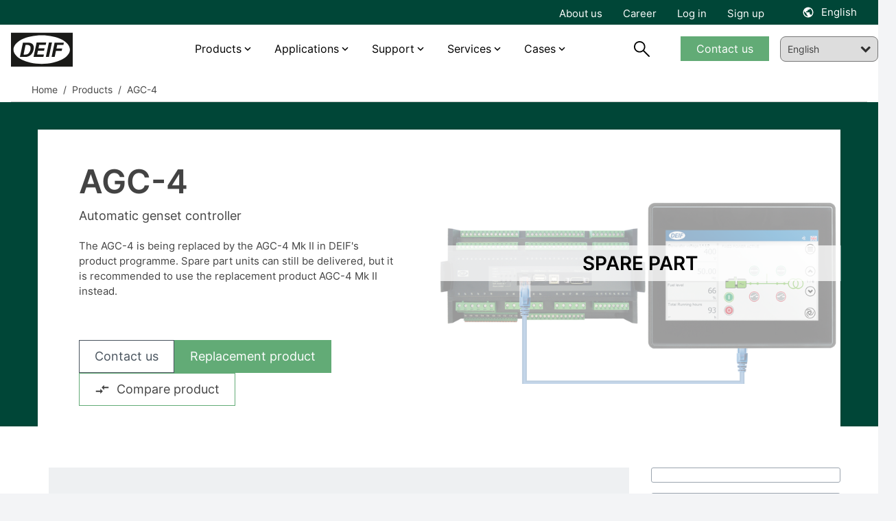

--- FILE ---
content_type: text/html; charset=utf-8
request_url: https://www.deif.com/products/agc-4-automatic-genset-controller/
body_size: 30295
content:




<!DOCTYPE html>
<html lang="en">
<head>
    <meta charset="UTF-8">
    <meta http-equiv="X-UA-Compatible" content="IE=Edge,chrome=1">
    <meta name="viewport" content="width=device-width, initial-scale=1, user-scalable=0" />
    <link rel="stylesheet" href="/block-grid.css">
    <title>AGC 4 - Automatic genset controller</title>
    
<meta name="keywords" content="">
<meta name="description" content="Discover the AGC-4 Automatic Genset Controller by DEIF. Ensure reliable power control and efficient management for your genset systems">
<meta name="author" content="" />
<meta property="og:title" content="AGC 4 - Automatic genset controller" />
<meta property="og:url" content="https://www.deif.com/products/agc-4-automatic-genset-controller/" />
<meta property="og:site_name" content="" />
<link rel="canonical" href="https://www.deif.com/products/agc-4-automatic-genset-controller/">
<meta name="robots" content="index, follow" />

	<meta property="og:image" content="https://deif-cdn-umbraco.azureedge.net/media/3tpfyq0b/agc-4-tdu-cat6-cable.png?width=1200&amp;height=630&amp;v=1da915230cc6ba0&amp;v=9" />
	<meta name="twitter:image" content="https://deif-cdn-umbraco.azureedge.net/media/3tpfyq0b/agc-4-tdu-cat6-cable.png?width=1200&amp;height=630&amp;v=1da915230cc6ba0&amp;v=9" />
<meta property="og:description" content="Discover the AGC-4 Automatic Genset Controller by DEIF. Ensure reliable power control and efficient management for your genset systems" />
<meta name="twitter:title" content="AGC 4 - Automatic genset controller" />
<meta name="twitter:url" content="https://www.deif.com/products/agc-4-automatic-genset-controller/" />
<meta name="twitter:card" content="summary_large_image" />

<link rel="apple-touch-icon" sizes="180x180" href="/app/dist/assets/favicon/apple-touch-icon.png">
<link rel="icon" type="image/png" sizes="32x32" href="/app/dist/assets/favicon/favicon-32x32.png">
<link rel="icon" type="image/png" sizes="16x16" href="/app/dist/assets/favicon/favicon-16x16.png">
<link rel="manifest" href="/app/dist/assets/favicon/site.webmanifest">
<link rel="mask-icon" color="#5bbad5" href="/app/dist/assets/favicon/safari-pinned-tab.svg">
<meta name="msapplication-TileColor" content="#2b5797">
<meta name="theme-color" content="#ffffff">
<meta name="application-name" content="DEIF" />
<meta name="msapplication-TileColor" content="#FFFFFF" />


						<link rel="alternate" hreflang="en-us" href="https://www.deif.us/products/agc-4/" />
					
						<link rel="alternate" hreflang="en" href="https://www.deif.com/products/agc-4-automatic-genset-controller/" />
					
						<link rel="alternate" hreflang="de-de" href="https://www.deif.de/produkte/agc-4/" />
					
						<link rel="alternate" hreflang="fr-fr" href="https://www.deif.fr/produits/agc-4/" />
					
						<link rel="alternate" hreflang="ko-kr" href="https://www.deif.co.kr/&#xC81C;&#xD488;/agc-4/" />
					
						<link rel="alternate" hreflang="nb-no" href="https://www.deif.no/products/agc-4/" />
					
						<link rel="alternate" hreflang="pt-br" href="https://www.deif.com.br/produtos/agc-4/" />
					
						<link rel="alternate" hreflang="zh-cn" href="https://www.deif.cn/&#x4EA7;&#x54C1;/agc-4/" />
					
						<link rel="alternate" hreflang="es-es" href="https://www.deif.es/productos/agc-4/" />
					
					<link rel="alternate" hreflang="x-default" href="https://www.deif.com/products/agc-4-automatic-genset-controller/" />
				
    <link rel="preload" as="font" crossorigin href="https://deif-cdn-umbraco.azureedge.net/app/dist/assets/fonts/materialdesignicons-webfont.woff2?v=9">
    <link rel="preload" rel="stylesheet" as="font" crossorigin href="https://fonts.googleapis.com/css2?family=Material&#x2B;Symbols&#x2B;Outlined" />
    
        <link rel="stylesheet" href="/App/dist/assets/css/VZJgybRp.main.css" />
    

        <!-- Google Consent Mode -->
        <script data-cookieconsent="ignore">
            window.dataLayer = window.dataLayer || [];
            function gtag() {
            dataLayer.push(arguments)
            }
            gtag("consent", "default", {
            ad_personalization: "denied",
            ad_storage: "denied",
            ad_user_data: "denied",
            analytics_storage: "denied",
            functionality_storage: "denied",
            personalization_storage: "denied",
            security_storage: "granted",
            wait_for_update: 500
            });
            gtag("set", "ads_data_redaction", true);
            gtag("set", "url_passthrough", false);
        </script>
        <!-- End Google Consent Mode-->
            <!-- Google Tag Manager -->
            <script>!function(){"use strict";function l(e){for(var t=e,r=0,n=document.cookie.split(";");r<n.length;r++){var o=n[r].split("=");if(o[0].trim()===t)return o[1]}}function s(e){return localStorage.getItem(e)}function u(e){return window[e]}function A(e,t){e=document.querySelector(e);return t?null==e?void 0:e.getAttribute(t):null==e?void 0:e.textContent}var e=window,t=document,r="script",n="dataLayer",o="https://ss.deif.com",a="https://load.ss.deif.com",i="5srskeovj",c="7=aWQ9R1RNLUtENVQ3S0Y0&apiKey=317bce34",g="stapeUserId",v="",E="",d=!1;try{var d=!!g&&(m=navigator.userAgent,!!(m=new RegExp("Version/([0-9._]+)(.*Mobile)?.*Safari.*").exec(m)))&&16.4<=parseFloat(m[1]),f="stapeUserId"===g,I=d&&!f?function(e,t,r){void 0===t&&(t="");var n={cookie:l,localStorage:s,jsVariable:u,cssSelector:A},t=Array.isArray(t)?t:[t];if(e&&n[e])for(var o=n[e],a=0,i=t;a<i.length;a++){var c=i[a],c=r?o(c,r):o(c);if(c)return c}else console.warn("invalid uid source",e)}(g,v,E):void 0;d=d&&(!!I||f)}catch(e){console.error(e)}var m=e,g=(m[n]=m[n]||[],m[n].push({"gtm.start":(new Date).getTime(),event:"gtm.js"}),t.getElementsByTagName(r)[0]),v=I?"&bi="+encodeURIComponent(I):"",E=t.createElement(r),f=(d&&(i=8<i.length?i.replace(/([a-z]{8}$)/,"kp$1"):"kp"+i),!d&&a?a:o);E.async=!0,E.src=f+"/"+i+".js?"+c+v,null!=(e=g.parentNode)&&e.insertBefore(E,g)}();</script>
            <!-- End Google Tag Manager -->

    <style type="text/css">
        body {
            top: 0px !important;
        }

    </style>
</head>
<body class="bg-gray-100">
            <!-- Google Tag Manager (noscript) -->
            <noscript><iframe src="https://load.ss.deif.com/ns.html?id=GTM-KD5T7KF4" height="0" width="0" style="display:none;visibility:hidden"></iframe></noscript>
            <!-- End Google Tag Manager (noscript) -->
    <div id="app" class="max-content-width app-wrap">

        <app :root-id="1447"
             :current-id="16377"
             :settings="{&quot;cultures&quot;:[{&quot;url&quot;:&quot;https://www.deif.us/&quot;,&quot;name&quot;:&quot;en-us&quot;,&quot;displayName&quot;:&quot;English (US)&quot;,&quot;id&quot;:1447,&quot;enableSuggest&quot;:false},{&quot;url&quot;:&quot;/&quot;,&quot;name&quot;:&quot;en&quot;,&quot;displayName&quot;:&quot;English&quot;,&quot;id&quot;:1447,&quot;enableSuggest&quot;:false},{&quot;url&quot;:&quot;https://www.deif.de/&quot;,&quot;name&quot;:&quot;de-de&quot;,&quot;displayName&quot;:&quot;Deutsch&quot;,&quot;id&quot;:1447,&quot;enableSuggest&quot;:false},{&quot;url&quot;:&quot;https://www.deif.fr/&quot;,&quot;name&quot;:&quot;fr-fr&quot;,&quot;displayName&quot;:&quot;Fran&#xE7;ais&quot;,&quot;id&quot;:1447,&quot;enableSuggest&quot;:false},{&quot;url&quot;:&quot;https://www.deif.co.kr/&quot;,&quot;name&quot;:&quot;ko-kr&quot;,&quot;displayName&quot;:&quot;&#xD55C;&#xAD6D;&#xC5B4;&quot;,&quot;id&quot;:1447,&quot;enableSuggest&quot;:false},{&quot;url&quot;:&quot;https://www.deif.no/&quot;,&quot;name&quot;:&quot;nb-no&quot;,&quot;displayName&quot;:&quot;Norsk&quot;,&quot;id&quot;:1447,&quot;enableSuggest&quot;:false},{&quot;url&quot;:&quot;https://www.deif.com.br/&quot;,&quot;name&quot;:&quot;pt-br&quot;,&quot;displayName&quot;:&quot;Portugu&#xE9;s&quot;,&quot;id&quot;:1447,&quot;enableSuggest&quot;:false},{&quot;url&quot;:&quot;https://www.deif.cn/&quot;,&quot;name&quot;:&quot;zh-cn&quot;,&quot;displayName&quot;:&quot;&#x4E2D;&#x6587;(&#x7B80;&#x4F53;)&quot;,&quot;id&quot;:1447,&quot;enableSuggest&quot;:false},{&quot;url&quot;:&quot;https://www.deif.es/&quot;,&quot;name&quot;:&quot;es-es&quot;,&quot;displayName&quot;:&quot;Espa&#xF1;ol&quot;,&quot;id&quot;:1447,&quot;enableSuggest&quot;:false}]}"
             root-name=""
             language="en"
             :count-lang="9"
             inline-template>
            <div id="main-container" :class="{ 'dark-overlay' : isDark }">
                <header id="header" class="Fixed max-content-width" :class="scrollDirection" style="left:0;right:0;">
                    
<div class="meta-menu" :class="{ 'meta-menu--active-lang' : activeLang }">
    <div container>
        <div grid>
            <div column="12">
                <div class="meta-menu__inner">
                        <ul class="meta-menu__navigation">
                                <li>
                                    <a href="/about/">About us</a>
                                </li>
                                <li>
                                    <a href="https://career.deif.com/">Career</a>
                                </li>
                                <li>
                                    <a href="https://myportal.deif.com/">Log in</a>
                                </li>
                                <li>
                                    <a href="/customer-portal/">Sign up</a>
                                </li>
                        </ul>



    <language-toggler site-title="English" v-cloak></language-toggler>
                </div>
            </div>
        </div>
    </div>
</div>

                    <div id="navigation" class="navigation">
                        <div container class="navigation__container">
                            <div grid class="navigation__grid">
                                <figure column="6 l-2" class="logo">
                                    <a href="/" class="logo__link" title="DEIF">
                                        <img src="https://deif-cdn-umbraco.azureedge.net/media/pcye4c42/deif_logo_black.svg?rnd=133578919444230000&amp;v=9" class="logo__image" alt="Deif Logo" />
                                    </a>
                                </figure>
                                
    <nav column="l-8" class="primary-navigation" vocab="http://schema.org/" typeof="SiteNavigationElement">
                <div class="navigation-item navigation-item__dropdown">
                        <a href="/products/?status=15811">Products</a>

                    <div class="navigation-item__content">
                        <div class="umb-block-grid"
     data-grid-columns="12;"
     style="--umb-block-grid--grid-columns: 12;">
     ﻿
<section class="umb-block-grid__layout-container">
        <div class="umb-block-grid__layout-item"
                data-content-element-type-alias="BlockGridLayout_columns444"
                data-content-element-type-key="975754c9-4470-393f-b942-58ebf0c3c099"
                data-element-udi="umb://element/0080b5653f0d457daa604ab2a8a334b7"
                data-col-span="12"
                data-row-span="1"
                
                style=" --umb-block-grid--item-column-span: 12; --umb-block-grid--item-row-span: 1; ">
<section data-anchor="" class="block-content max-content-width    " style="background-color: ; position: relative; " >
﻿
<div container class="umb-block-grid__area-container">

<div class="umb-block-grid__area grid-inner-item"
     data-area-col-span="4"
     data-area-row-span="1"
     data-area-alias="area_0"
     style="--grid-columns: 4;--area-column-span: 4; --area-row-span: 1;">
    

<div class="rte block-content">
    <ul>
<li><a href="/deif-controllers-overview/" title="DEIF controllers overview">Controllers</a></li>
<li><a href="/programmable-automation-controllers-plcpac/" title="Programmable Automation Controllers (PLC/PAC)">PLCs</a></li>
<li><a href="/protection-relays/" title="Protection relays">Protection relays</a></li>
<li><a href="/deif-ie-convert-power-converters/" title="DEIF iE Convert power converters">Power converters</a></li>
</ul>
</div>
</div>

<div class="umb-block-grid__area grid-inner-item"
     data-area-col-span="4"
     data-area-row-span="1"
     data-area-alias="area_1"
     style="--grid-columns: 4;--area-column-span: 4; --area-row-span: 1;">
    

<div class="rte block-content">
    <ul>
<li><a href="/hmi-control-panels/" title="HMI control panels">HMI</a></li>
<li><a href="/marine-bridge-instrumentation/" title="Marine bridge instrumentation">Marine bridge instrumentation</a></li>
<li><a href="/instruments-and-switchboard-accessories/" title="Instruments and switchboard accessories" data-anchor="#">Instruments and switchboard accessories</a></li>
<li><a href="/remote-monitoring-systems/" title="Remote monitoring systems" data-anchor="#">Remote monitoring systems</a></li>
</ul>
</div>
</div>

<div class="umb-block-grid__area grid-inner-item"
     data-area-col-span="4"
     data-area-row-span="1"
     data-area-alias="area_2"
     style="--grid-columns: 4;--area-column-span: 4; --area-row-span: 1;">
    

<div class="rte block-content">
    <p><a href="/products/" title="Products">View all products</a></p>
<p><a href="/phased-out-products/" title="Phased out products">View all phased-out products</a></p>
</div>
<div class="rte block-content">
    <p>__________</p>
</div>
<div class="rte block-content">
    <p><a href="/product-life-cycle-information/" title="Product life cycle information">Product life cycle information</a></p>
<p><a href="/support/quality/?main-area=15685" title="Quality and approvals">Quality and approvals</a></p>
</div>
</div>
</div></section>        </div>
</section>
</div>

                    </div>
                </div>
                <div class="navigation-item navigation-item__dropdown">
                        <a href="/applications/">Applications</a>

                    <div class="navigation-item__content">
                        <div class="umb-block-grid"
     data-grid-columns="12;"
     style="--umb-block-grid--grid-columns: 12;">
     ﻿
<section class="umb-block-grid__layout-container">
        <div class="umb-block-grid__layout-item"
                data-content-element-type-alias="BlockGridLayout_columns444"
                data-content-element-type-key="975754c9-4470-393f-b942-58ebf0c3c099"
                data-element-udi="umb://element/c1d1460e784041eea71e733c740da962"
                data-col-span="12"
                data-row-span="1"
                
                style=" --umb-block-grid--item-column-span: 12; --umb-block-grid--item-row-span: 1; ">
<section data-anchor="" class="block-content max-content-width    " style="background-color: ; position: relative; " >
﻿
<div container class="umb-block-grid__area-container">

<div class="umb-block-grid__area grid-inner-item"
     data-area-col-span="4"
     data-area-row-span="1"
     data-area-alias="area_0"
     style="--grid-columns: 4;--area-column-span: 4; --area-row-span: 1;">
    

<div class="rte block-content">
    <p><a href="/applications/power-generation/" title="Power Generation"><strong>Power generation</strong></a></p>
<ul>
<li><a href="/applications/power-generation/genset-manufacturers-and-packagers/" title="Original Equipment Manufacturer">Genset OEM</a></li>
<li><a href="/applications/power-generation/reliable-hybrid-power-and-microgrid-solutions/" title="Green, reliable hybrid power and microgrid solutions">Hybrid and microgrid</a></li>
<li><a href="/applications/power-generation/steam-turbine-control/" title="Steam">Steam</a></li>
<li><a href="/applications/power-generation/fuel-cells/" title="Fuel cells">Fuel cells</a></li>
<li><a href="/applications/power-generation/retrofit-control-solutions-for-wind-turbines/" title="Wind">Wind</a></li>
<li><a href="/applications/power-generation/hydro/" title="Hydro">Hydro</a></li>
<li><a href="/applications/power-generation/rental/" title="Rental">Rental</a></li>
<li><a href="/applications/power-generation/bess-manufacturer/" title="BESS">BESS</a></li>
</ul>
</div>
</div>

<div class="umb-block-grid__area grid-inner-item"
     data-area-col-span="4"
     data-area-row-span="1"
     data-area-alias="area_1"
     style="--grid-columns: 4;--area-column-span: 4; --area-row-span: 1;">
    

<div class="rte block-content">
    <p><a href="/applications/industries/" title="Industries"><strong>Industries</strong></a></p>
<ul>
<li><a href="/applications/industries/data-centers/" title="Data centers">Data centers</a></li>
<li><a href="/applications/industries/hospitals/" title="Hospitals">Hospitals</a></li>
<li><a href="/applications/industries/telecommunication/" title="Telecom">Telecom</a></li>
<li><a href="/applications/industries/airports/" title="Airports">Airports</a></li>
<li><a href="/applications/industries/infrastructure/" title="infrastructure">Infrastructure</a></li>
<li><a href="/applications/industries/fish-farms/" title="Fish farms">Fish farms</a></li>
</ul>
</div>
</div>

<div class="umb-block-grid__area grid-inner-item"
     data-area-col-span="4"
     data-area-row-span="1"
     data-area-alias="area_2"
     style="--grid-columns: 4;--area-column-span: 4; --area-row-span: 1;">
    

<div class="rte block-content">
    <p><a href="/applications/marine-offshore/" title="Marine &amp; offshore"><strong>Marine &amp; Offshore</strong></a></p>
<ul>
<li><a href="/applications/marine-offshore/commercial-vessels/" title="Commercial vessels">Commercial vessels</a></li>
<li><a href="/applications/marine-offshore/offshore-supply-vessel/" title="Offshore supply vessel">Offshore supply vessel</a></li>
<li><a href="/applications/marine-offshore/pleasure-boats/" title="Pleasure boats">Pleasure boats</a></li>
<li><a href="/applications/marine-offshore/harbour-and-inland-vessels/" title="Harbour and inland vessels">Harbour and inland vessels</a></li>
<li><a href="/applications/marine-offshore/passengerships-and-ferries/" title="Passengerships and ferries">Passengerships and ferries</a></li>
<li><a href="/applications/marine-offshore/offshore-platforms-and-rigs/" title="Offshore platforms and rigs">Offshore platforms and rigs</a></li>
<li><a href="/applications/marine-offshore/fishing-vessels/" title="Fishing vessels">Fishing vessels</a></li>
</ul>
</div>
</div>
</div></section>        </div>
</section>
</div>

                    </div>
                </div>
                <div class="navigation-item navigation-item__dropdown">
                        <span>Support </span>

                    <div class="navigation-item__content">
                        <div class="umb-block-grid"
     data-grid-columns="12;"
     style="--umb-block-grid--grid-columns: 12;">
     ﻿
<section class="umb-block-grid__layout-container">
        <div class="umb-block-grid__layout-item"
                data-content-element-type-alias="BlockGridLayout_columns444"
                data-content-element-type-key="975754c9-4470-393f-b942-58ebf0c3c099"
                data-element-udi="umb://element/e42542134ab54f50b63ec2195c08477d"
                data-col-span="12"
                data-row-span="1"
                
                style=" --umb-block-grid--item-column-span: 12; --umb-block-grid--item-row-span: 1; ">
<section data-anchor="" class="block-content max-content-width    " style="background-color: ; position: relative; " >
﻿
<div container class="umb-block-grid__area-container">

<div class="umb-block-grid__area grid-inner-item"
     data-area-col-span="4"
     data-area-row-span="1"
     data-area-alias="area_0"
     style="--grid-columns: 4;--area-column-span: 4; --area-row-span: 1;">
    

<div class="rte block-content">
    <p style="text-align: left;"><strong>Helpdesk</strong></p>
<ul>
<li style="text-align: left;"><a href="/support/" title="Support">Product support &amp; contacts</a></li>
<li><a rel="noopener" href="https://deifsupport.deif.com/support/home" target="_blank">FAQ</a></li>
</ul>
</div>
</div>

<div class="umb-block-grid__area grid-inner-item"
     data-area-col-span="4"
     data-area-row-span="1"
     data-area-alias="area_1"
     style="--grid-columns: 4;--area-column-span: 4; --area-row-span: 1;">
    

<div class="rte block-content">
    <p><strong>Downloads</strong></p>
<ul>
<li><a href="/software/" title="Software">Software</a></li>
<li><a href="/documentation/" title="Documentation">Documentation</a></li>
</ul>
</div>
</div>

<div class="umb-block-grid__area grid-inner-item"
     data-area-col-span="4"
     data-area-row-span="1"
     data-area-alias="area_2"
     style="--grid-columns: 4;--area-column-span: 4; --area-row-span: 1;">
    

<div class="rte block-content">
    <p><a href="/deif-knowledge/" title="DEIF Knowledge"><strong>Knowledge</strong></a></p>
<ul>
<li><a href="/blog/" title="Blog">Blog</a></li>
<li><a href="/whitepapers/" title="Whitepapers">Whitepapers</a></li>
<li><a href="/publications/" title="Publications">Publications</a></li>
<li><a href="/webinars/" title="Webinars">Webinars</a></li>
</ul>
</div>
</div>
</div></section>        </div>
</section>
</div>

                    </div>
                </div>
                <div class="navigation-item navigation-item__dropdown">
                        <span>Services</span>

                    <div class="navigation-item__content">
                        <div class="umb-block-grid"
     data-grid-columns="12;"
     style="--umb-block-grid--grid-columns: 12;">
     ﻿
<section class="umb-block-grid__layout-container">
        <div class="umb-block-grid__layout-item"
                data-content-element-type-alias="BlockGridLayout_columns444"
                data-content-element-type-key="975754c9-4470-393f-b942-58ebf0c3c099"
                data-element-udi="umb://element/90a77921006a45569efb3b30b10d309d"
                data-col-span="12"
                data-row-span="1"
                
                style=" --umb-block-grid--item-column-span: 12; --umb-block-grid--item-row-span: 1; ">
<section data-anchor="" class="block-content max-content-width    " style="background-color: ; position: relative; " >
﻿
<div container class="umb-block-grid__area-container">

<div class="umb-block-grid__area grid-inner-item"
     data-area-col-span="4"
     data-area-row-span="1"
     data-area-alias="area_0"
     style="--grid-columns: 4;--area-column-span: 4; --area-row-span: 1;">
    

<div class="rte block-content">
    <p><strong>Services</strong></p>
<ul>
<li><a href="/services/onsite-consultancy-services/" title="Onsite &amp; consultancy services">Onsite and consultancy services</a></li>
<li><a href="/services/premium-remote-cloud-services/" title="Premium remote &amp; cloud services">Premium remote and cloud services</a></li>
<li><a href="/support/repair-rma/" title="Repair">Repair service</a></li>
</ul>
</div>
</div>

<div class="umb-block-grid__area grid-inner-item"
     data-area-col-span="4"
     data-area-row-span="1"
     data-area-alias="area_1"
     style="--grid-columns: 4;--area-column-span: 4; --area-row-span: 1;">
    

<div class="rte block-content">
    <p><a href="/academy/" title="Academy"><strong>DEIF Academy</strong></a></p>
<ul>
<li><a href="/academy/deif-academy-enea/" title="Skive, Denmark">DEIF Academy Denmark</a></li>
<li><a href="/academy/deif-academy-americas/" title="Fort Lauderdale, Florida Academy">DEIF Academy USA</a></li>
</ul>
</div>
</div>
</div></section>        </div>
</section>
</div>

                    </div>
                </div>
                <div class="navigation-item navigation-item__dropdown">
                        <span>Cases</span>

                    <div class="navigation-item__content">
                        <div class="umb-block-grid"
     data-grid-columns="12;"
     style="--umb-block-grid--grid-columns: 12;">
     ﻿
<section class="umb-block-grid__layout-container">
        <div class="umb-block-grid__layout-item"
                data-content-element-type-alias="BlockGridLayout_columns444"
                data-content-element-type-key="975754c9-4470-393f-b942-58ebf0c3c099"
                data-element-udi="umb://element/3c768703639741dbae347348de8429e6"
                data-col-span="12"
                data-row-span="1"
                
                style=" --umb-block-grid--item-column-span: 12; --umb-block-grid--item-row-span: 1; ">
<section data-anchor="" class="block-content max-content-width    " style="background-color: ; position: relative; " >
﻿
<div container class="umb-block-grid__area-container">

<div class="umb-block-grid__area grid-inner-item"
     data-area-col-span="4"
     data-area-row-span="1"
     data-area-alias="area_0"
     style="--grid-columns: 4;--area-column-span: 4; --area-row-span: 1;">
    

<div class="rte block-content">
    <p><strong><a href="/land-power/cases/" title="Cases">Land Power</a></strong></p>
<ul>
<li><a href="/land-power/cases/tide-power-chooses-cost-efficient-high-quality-deif-devices/" title="Tide Power chooses cost-efficient high-quality DEIF devices">Tide Power chooses cost-efficient high-quality DEIF devices</a></li>
<li><a href="/land-power/cases/genset-oem-mecca-power-gets-excellent-value-for-money-with-deif/" title="Genset OEM Mecca Power gets “excellent value for money” with DEIF">Genset OEM Mecca Power gets “excellent value for money” with DEIF</a></li>
<li><a href="/land-power/cases/multipower-offers-hybrid-ready-rental-gensets-with-deif/" title="Multipower offers hybrid-ready rental gensets with DEIF">Multipower offers hybrid-ready rental gensets with DEIF</a></li>
<li><a href="/land-power/cases/a-very-exciting-partnership-agg-builds-its-genset-business-with-deif/" title="“A very exciting partnership:” AGG builds its genset business with DEIF">“A very exciting partnership:” AGG builds its genset business with DEIF</a></li>
<li><a href="/land-power/cases/plc-control-solution-ensures-reliable-water-supply-in-ecuador/" title="PLC control solution ensures reliable water supply in Ecuador">PLC control solution ensures reliable water supply in Ecuador</a></li>
</ul>
</div>
<div class="rte block-content">
    <p>__________</p>
</div>
<div class="rte block-content">
    <p><a href="/land-power/cases/" title="Cases">View all cases</a></p>
</div>
</div>

<div class="umb-block-grid__area grid-inner-item"
     data-area-col-span="4"
     data-area-row-span="1"
     data-area-alias="area_1"
     style="--grid-columns: 4;--area-column-span: 4; --area-row-span: 1;">
    

<div class="rte block-content">
    <p><strong><a href="/marine-offshore/cases/" title="Cases">Marine &amp; Offshore</a></strong></p>
<ul>
<li><a href="/marine-offshore/cases/deif-kunzlerstrom-case-nautilus/" title="Future-proof power supply on the event ship “Nautilus” – DEIF &amp; Kunzlerstrom">Future-proof power supply on the event ship “Nautilus” - DEIF &amp; Kunzlerstrom</a></li>
<li><a href="/marine-offshore/cases/custom-deif-devices-combine-ac-and-dc-busbars-in-hybrid-solution-for-fishing/" title="Custom DEIF devices combine AC and DC busbars in hybrid solution for fishing">Custom DEIF devices combine AC and DC busbars in hybrid solution for fishing</a></li>
<li><a href="/marine-offshore/cases/techsol-marine-uses-ppm-300-to-ensure-safety-at-sea-and-save-the-planet/" title="Techsol Marine uses PPM 300 to ensure safety at sea – and save the planet">Techsol Marine uses PPM 300 to ensure safety at sea – and save the planet</a></li>
<li><a href="/marine-offshore/cases/we-re-the-deif-people-ward-s-marine-electric-caters-to-a-diverse-marine-market-with-deif-devices-and-support/" title="“We’re the DEIF people”: Ward’s Marine Electric caters to a diverse marine market with DEIF devices and support">“We’re the DEIF people”: Ward’s Marine Electric caters to a diverse marine market with DEIF devices and support</a></li>
<li><a href="/marine-offshore/cases/saiernico-offers-complete-retrofit-amp-solution-with-deif-components/" title="SaierNico offers complete retrofit AMP solution with DEIF components">SaierNico offers complete retrofit AMP solutions with DEIF components</a></li>
</ul>
</div>
<div class="rte block-content">
    <p>__________</p>
</div>
<div class="rte block-content">
    <p><a href="/marine-offshore/cases/" title="Cases">View all cases</a></p>
</div>
</div>

<div class="umb-block-grid__area grid-inner-item"
     data-area-col-span="4"
     data-area-row-span="1"
     data-area-alias="area_2"
     style="--grid-columns: 4;--area-column-span: 4; --area-row-span: 1;">
    

<div class="rte block-content">
    <p><strong><a href="/wind-power/cases/" title="Cases">Wind Power</a></strong></p>
<ul>
<li><a href="/wind-power/cases/innovent-gets-full-control-of-enercon-e70s-and-e82s-with-deif-retrofit-solution/" title="InnoVent gets full control of Enercon E82s with DEIF retrofit solution">Innovent gets full control of Enercon E82s with DEIF retrofit solution</a></li>
<li><a href="/wind-power/cases/prolonged-lifetime-and-an-increased-overall-revenue-by-retrofitting-ageing-wind-turbines/" title="Terra-Gen LLC">Controller retrofit increases power productivity by 2%</a></li>
<li><a href="/wind-power/cases/lack-of-spare-parts-and-costly-downtime-led-to-a-technology-partnership-with-deif/" title="Lack of spare parts and costly downtime led to a technology partnership with DEIF">Lack of spare parts and costly downtime led to a technology partnership with DEIF</a></li>
<li><a href="/wind-power/cases/suzlon-s64-turbines-life-extended-with-maximum-performance/" title="Renew Energy Maintainance">Suzlon S64* turbines life extended with maximum performance</a></li>
<li><a href="#" title="Commissioning 75 MW for Blaiken wind park">Commissioning 75 MW for Blaiken wind park Sweden</a></li>
</ul>
</div>
<div class="rte block-content">
    <p>__________</p>
</div>
<div class="rte block-content">
    <p><a href="/wind-power/cases/" title="Cases">View all cases</a></p>
</div>
</div>
</div></section>        </div>
</section>
</div>

                    </div>
                </div>
    </nav>
    <nav column="6 l-2" class="navigation__util">
        <search-trigger :show="searchbarVisible"></search-trigger>

            <div class="primary-navigation__cta-wrapper">
                <a href="/support/contact-us/" class="btn btn--green btn--navigation">Contact us</a>
            </div>
    </nav>
    <a href="#mobile-nav" class="mobile-nav__trigger">
        <div class="hamburger hamburger--spring js-hamburger">
            <div class="hamburger-box">
                <div class="hamburger-inner">
                </div>
            </div>
        </div>
    </a>

<nav class="mobile-nav" id="mobile-nav" data-navigation-title="Menu">
    <ul>
            <li class="mobile-nav__language-menu">
                <a href="#language-menu" class="mobile-nav__language-menu--trigger">
                    English
                </a>

                

    <nav class="language-menu" id="language-menu" data-language-navigation-title="Choose language">
        <ul class="language-list">
                <li class="language-list__item ">
                    <a href="https://www.deif.us/products/agc-4/" class="language-list__link">
                        <span class="language-list__name">English (US)</span>
                    </a>
                </li>
                <li class="language-list__item active">
                    <a href="/products/agc-4-automatic-genset-controller/" class="language-list__link">
                        <span class="language-list__name">English</span>
                    </a>
                </li>
                <li class="language-list__item ">
                    <a href="https://www.deif.de/produkte/agc-4/" class="language-list__link">
                        <span class="language-list__name">Deutsch</span>
                    </a>
                </li>
                <li class="language-list__item ">
                    <a href="https://www.deif.fr/produits/agc-4/" class="language-list__link">
                        <span class="language-list__name">Fran&#xE7;ais</span>
                    </a>
                </li>
                <li class="language-list__item ">
                    <a href="https://www.deif.co.kr/&#xC81C;&#xD488;/agc-4/" class="language-list__link">
                        <span class="language-list__name">&#xD55C;&#xAD6D;&#xC5B4;</span>
                    </a>
                </li>
                <li class="language-list__item ">
                    <a href="https://www.deif.no/products/agc-4/" class="language-list__link">
                        <span class="language-list__name">Norsk</span>
                    </a>
                </li>
                <li class="language-list__item ">
                    <a href="https://www.deif.com.br/produtos/agc-4/" class="language-list__link">
                        <span class="language-list__name">Portugu&#xE9;s</span>
                    </a>
                </li>
                <li class="language-list__item ">
                    <a href="https://www.deif.cn/&#x4EA7;&#x54C1;/agc-4/" class="language-list__link">
                        <span class="language-list__name">&#x4E2D;&#x6587;(&#x7B80;&#x4F53;)</span>
                    </a>
                </li>
                <li class="language-list__item ">
                    <a href="https://www.deif.es/productos/agc-4/" class="language-list__link">
                        <span class="language-list__name">Espa&#xF1;ol</span>
                    </a>
                </li>
        </ul>
    </nav>

            </li>
                <li>
                        <a href="/products/?status=15811">Products</a>
                    <div class="umb-block-grid"
     data-grid-columns="12;"
     style="--umb-block-grid--grid-columns: 12;">
     ﻿
<section class="umb-block-grid__layout-container">
        <div class="umb-block-grid__layout-item"
                data-content-element-type-alias="BlockGridLayout_columns444"
                data-content-element-type-key="975754c9-4470-393f-b942-58ebf0c3c099"
                data-element-udi="umb://element/0080b5653f0d457daa604ab2a8a334b7"
                data-col-span="12"
                data-row-span="1"
                
                style=" --umb-block-grid--item-column-span: 12; --umb-block-grid--item-row-span: 1; ">
<section data-anchor="" class="block-content max-content-width    " style="background-color: ; position: relative; " >
﻿
<div container class="umb-block-grid__area-container">

<div class="umb-block-grid__area grid-inner-item"
     data-area-col-span="4"
     data-area-row-span="1"
     data-area-alias="area_0"
     style="--grid-columns: 4;--area-column-span: 4; --area-row-span: 1;">
    

<div class="rte block-content">
    <ul>
<li><a href="/deif-controllers-overview/" title="DEIF controllers overview">Controllers</a></li>
<li><a href="/programmable-automation-controllers-plcpac/" title="Programmable Automation Controllers (PLC/PAC)">PLCs</a></li>
<li><a href="/protection-relays/" title="Protection relays">Protection relays</a></li>
<li><a href="/deif-ie-convert-power-converters/" title="DEIF iE Convert power converters">Power converters</a></li>
</ul>
</div>
</div>

<div class="umb-block-grid__area grid-inner-item"
     data-area-col-span="4"
     data-area-row-span="1"
     data-area-alias="area_1"
     style="--grid-columns: 4;--area-column-span: 4; --area-row-span: 1;">
    

<div class="rte block-content">
    <ul>
<li><a href="/hmi-control-panels/" title="HMI control panels">HMI</a></li>
<li><a href="/marine-bridge-instrumentation/" title="Marine bridge instrumentation">Marine bridge instrumentation</a></li>
<li><a href="/instruments-and-switchboard-accessories/" title="Instruments and switchboard accessories" data-anchor="#">Instruments and switchboard accessories</a></li>
<li><a href="/remote-monitoring-systems/" title="Remote monitoring systems" data-anchor="#">Remote monitoring systems</a></li>
</ul>
</div>
</div>

<div class="umb-block-grid__area grid-inner-item"
     data-area-col-span="4"
     data-area-row-span="1"
     data-area-alias="area_2"
     style="--grid-columns: 4;--area-column-span: 4; --area-row-span: 1;">
    

<div class="rte block-content">
    <p><a href="/products/" title="Products">View all products</a></p>
<p><a href="/phased-out-products/" title="Phased out products">View all phased-out products</a></p>
</div>
<div class="rte block-content">
    <p>__________</p>
</div>
<div class="rte block-content">
    <p><a href="/product-life-cycle-information/" title="Product life cycle information">Product life cycle information</a></p>
<p><a href="/support/quality/?main-area=15685" title="Quality and approvals">Quality and approvals</a></p>
</div>
</div>
</div></section>        </div>
</section>
</div>
                </li>
                <li>
                        <a href="/applications/">Applications</a>
                    <div class="umb-block-grid"
     data-grid-columns="12;"
     style="--umb-block-grid--grid-columns: 12;">
     ﻿
<section class="umb-block-grid__layout-container">
        <div class="umb-block-grid__layout-item"
                data-content-element-type-alias="BlockGridLayout_columns444"
                data-content-element-type-key="975754c9-4470-393f-b942-58ebf0c3c099"
                data-element-udi="umb://element/c1d1460e784041eea71e733c740da962"
                data-col-span="12"
                data-row-span="1"
                
                style=" --umb-block-grid--item-column-span: 12; --umb-block-grid--item-row-span: 1; ">
<section data-anchor="" class="block-content max-content-width    " style="background-color: ; position: relative; " >
﻿
<div container class="umb-block-grid__area-container">

<div class="umb-block-grid__area grid-inner-item"
     data-area-col-span="4"
     data-area-row-span="1"
     data-area-alias="area_0"
     style="--grid-columns: 4;--area-column-span: 4; --area-row-span: 1;">
    

<div class="rte block-content">
    <p><a href="/applications/power-generation/" title="Power Generation"><strong>Power generation</strong></a></p>
<ul>
<li><a href="/applications/power-generation/genset-manufacturers-and-packagers/" title="Original Equipment Manufacturer">Genset OEM</a></li>
<li><a href="/applications/power-generation/reliable-hybrid-power-and-microgrid-solutions/" title="Green, reliable hybrid power and microgrid solutions">Hybrid and microgrid</a></li>
<li><a href="/applications/power-generation/steam-turbine-control/" title="Steam">Steam</a></li>
<li><a href="/applications/power-generation/fuel-cells/" title="Fuel cells">Fuel cells</a></li>
<li><a href="/applications/power-generation/retrofit-control-solutions-for-wind-turbines/" title="Wind">Wind</a></li>
<li><a href="/applications/power-generation/hydro/" title="Hydro">Hydro</a></li>
<li><a href="/applications/power-generation/rental/" title="Rental">Rental</a></li>
<li><a href="/applications/power-generation/bess-manufacturer/" title="BESS">BESS</a></li>
</ul>
</div>
</div>

<div class="umb-block-grid__area grid-inner-item"
     data-area-col-span="4"
     data-area-row-span="1"
     data-area-alias="area_1"
     style="--grid-columns: 4;--area-column-span: 4; --area-row-span: 1;">
    

<div class="rte block-content">
    <p><a href="/applications/industries/" title="Industries"><strong>Industries</strong></a></p>
<ul>
<li><a href="/applications/industries/data-centers/" title="Data centers">Data centers</a></li>
<li><a href="/applications/industries/hospitals/" title="Hospitals">Hospitals</a></li>
<li><a href="/applications/industries/telecommunication/" title="Telecom">Telecom</a></li>
<li><a href="/applications/industries/airports/" title="Airports">Airports</a></li>
<li><a href="/applications/industries/infrastructure/" title="infrastructure">Infrastructure</a></li>
<li><a href="/applications/industries/fish-farms/" title="Fish farms">Fish farms</a></li>
</ul>
</div>
</div>

<div class="umb-block-grid__area grid-inner-item"
     data-area-col-span="4"
     data-area-row-span="1"
     data-area-alias="area_2"
     style="--grid-columns: 4;--area-column-span: 4; --area-row-span: 1;">
    

<div class="rte block-content">
    <p><a href="/applications/marine-offshore/" title="Marine &amp; offshore"><strong>Marine &amp; Offshore</strong></a></p>
<ul>
<li><a href="/applications/marine-offshore/commercial-vessels/" title="Commercial vessels">Commercial vessels</a></li>
<li><a href="/applications/marine-offshore/offshore-supply-vessel/" title="Offshore supply vessel">Offshore supply vessel</a></li>
<li><a href="/applications/marine-offshore/pleasure-boats/" title="Pleasure boats">Pleasure boats</a></li>
<li><a href="/applications/marine-offshore/harbour-and-inland-vessels/" title="Harbour and inland vessels">Harbour and inland vessels</a></li>
<li><a href="/applications/marine-offshore/passengerships-and-ferries/" title="Passengerships and ferries">Passengerships and ferries</a></li>
<li><a href="/applications/marine-offshore/offshore-platforms-and-rigs/" title="Offshore platforms and rigs">Offshore platforms and rigs</a></li>
<li><a href="/applications/marine-offshore/fishing-vessels/" title="Fishing vessels">Fishing vessels</a></li>
</ul>
</div>
</div>
</div></section>        </div>
</section>
</div>
                </li>
                <li>
                        <span>Support </span>
                    <div class="umb-block-grid"
     data-grid-columns="12;"
     style="--umb-block-grid--grid-columns: 12;">
     ﻿
<section class="umb-block-grid__layout-container">
        <div class="umb-block-grid__layout-item"
                data-content-element-type-alias="BlockGridLayout_columns444"
                data-content-element-type-key="975754c9-4470-393f-b942-58ebf0c3c099"
                data-element-udi="umb://element/e42542134ab54f50b63ec2195c08477d"
                data-col-span="12"
                data-row-span="1"
                
                style=" --umb-block-grid--item-column-span: 12; --umb-block-grid--item-row-span: 1; ">
<section data-anchor="" class="block-content max-content-width    " style="background-color: ; position: relative; " >
﻿
<div container class="umb-block-grid__area-container">

<div class="umb-block-grid__area grid-inner-item"
     data-area-col-span="4"
     data-area-row-span="1"
     data-area-alias="area_0"
     style="--grid-columns: 4;--area-column-span: 4; --area-row-span: 1;">
    

<div class="rte block-content">
    <p style="text-align: left;"><strong>Helpdesk</strong></p>
<ul>
<li style="text-align: left;"><a href="/support/" title="Support">Product support &amp; contacts</a></li>
<li><a rel="noopener" href="https://deifsupport.deif.com/support/home" target="_blank">FAQ</a></li>
</ul>
</div>
</div>

<div class="umb-block-grid__area grid-inner-item"
     data-area-col-span="4"
     data-area-row-span="1"
     data-area-alias="area_1"
     style="--grid-columns: 4;--area-column-span: 4; --area-row-span: 1;">
    

<div class="rte block-content">
    <p><strong>Downloads</strong></p>
<ul>
<li><a href="/software/" title="Software">Software</a></li>
<li><a href="/documentation/" title="Documentation">Documentation</a></li>
</ul>
</div>
</div>

<div class="umb-block-grid__area grid-inner-item"
     data-area-col-span="4"
     data-area-row-span="1"
     data-area-alias="area_2"
     style="--grid-columns: 4;--area-column-span: 4; --area-row-span: 1;">
    

<div class="rte block-content">
    <p><a href="/deif-knowledge/" title="DEIF Knowledge"><strong>Knowledge</strong></a></p>
<ul>
<li><a href="/blog/" title="Blog">Blog</a></li>
<li><a href="/whitepapers/" title="Whitepapers">Whitepapers</a></li>
<li><a href="/publications/" title="Publications">Publications</a></li>
<li><a href="/webinars/" title="Webinars">Webinars</a></li>
</ul>
</div>
</div>
</div></section>        </div>
</section>
</div>
                </li>
                <li>
                        <span>Services</span>
                    <div class="umb-block-grid"
     data-grid-columns="12;"
     style="--umb-block-grid--grid-columns: 12;">
     ﻿
<section class="umb-block-grid__layout-container">
        <div class="umb-block-grid__layout-item"
                data-content-element-type-alias="BlockGridLayout_columns444"
                data-content-element-type-key="975754c9-4470-393f-b942-58ebf0c3c099"
                data-element-udi="umb://element/90a77921006a45569efb3b30b10d309d"
                data-col-span="12"
                data-row-span="1"
                
                style=" --umb-block-grid--item-column-span: 12; --umb-block-grid--item-row-span: 1; ">
<section data-anchor="" class="block-content max-content-width    " style="background-color: ; position: relative; " >
﻿
<div container class="umb-block-grid__area-container">

<div class="umb-block-grid__area grid-inner-item"
     data-area-col-span="4"
     data-area-row-span="1"
     data-area-alias="area_0"
     style="--grid-columns: 4;--area-column-span: 4; --area-row-span: 1;">
    

<div class="rte block-content">
    <p><strong>Services</strong></p>
<ul>
<li><a href="/services/onsite-consultancy-services/" title="Onsite &amp; consultancy services">Onsite and consultancy services</a></li>
<li><a href="/services/premium-remote-cloud-services/" title="Premium remote &amp; cloud services">Premium remote and cloud services</a></li>
<li><a href="/support/repair-rma/" title="Repair">Repair service</a></li>
</ul>
</div>
</div>

<div class="umb-block-grid__area grid-inner-item"
     data-area-col-span="4"
     data-area-row-span="1"
     data-area-alias="area_1"
     style="--grid-columns: 4;--area-column-span: 4; --area-row-span: 1;">
    

<div class="rte block-content">
    <p><a href="/academy/" title="Academy"><strong>DEIF Academy</strong></a></p>
<ul>
<li><a href="/academy/deif-academy-enea/" title="Skive, Denmark">DEIF Academy Denmark</a></li>
<li><a href="/academy/deif-academy-americas/" title="Fort Lauderdale, Florida Academy">DEIF Academy USA</a></li>
</ul>
</div>
</div>
</div></section>        </div>
</section>
</div>
                </li>
                <li>
                        <span>Cases</span>
                    <div class="umb-block-grid"
     data-grid-columns="12;"
     style="--umb-block-grid--grid-columns: 12;">
     ﻿
<section class="umb-block-grid__layout-container">
        <div class="umb-block-grid__layout-item"
                data-content-element-type-alias="BlockGridLayout_columns444"
                data-content-element-type-key="975754c9-4470-393f-b942-58ebf0c3c099"
                data-element-udi="umb://element/3c768703639741dbae347348de8429e6"
                data-col-span="12"
                data-row-span="1"
                
                style=" --umb-block-grid--item-column-span: 12; --umb-block-grid--item-row-span: 1; ">
<section data-anchor="" class="block-content max-content-width    " style="background-color: ; position: relative; " >
﻿
<div container class="umb-block-grid__area-container">

<div class="umb-block-grid__area grid-inner-item"
     data-area-col-span="4"
     data-area-row-span="1"
     data-area-alias="area_0"
     style="--grid-columns: 4;--area-column-span: 4; --area-row-span: 1;">
    

<div class="rte block-content">
    <p><strong><a href="/land-power/cases/" title="Cases">Land Power</a></strong></p>
<ul>
<li><a href="/land-power/cases/tide-power-chooses-cost-efficient-high-quality-deif-devices/" title="Tide Power chooses cost-efficient high-quality DEIF devices">Tide Power chooses cost-efficient high-quality DEIF devices</a></li>
<li><a href="/land-power/cases/genset-oem-mecca-power-gets-excellent-value-for-money-with-deif/" title="Genset OEM Mecca Power gets “excellent value for money” with DEIF">Genset OEM Mecca Power gets “excellent value for money” with DEIF</a></li>
<li><a href="/land-power/cases/multipower-offers-hybrid-ready-rental-gensets-with-deif/" title="Multipower offers hybrid-ready rental gensets with DEIF">Multipower offers hybrid-ready rental gensets with DEIF</a></li>
<li><a href="/land-power/cases/a-very-exciting-partnership-agg-builds-its-genset-business-with-deif/" title="“A very exciting partnership:” AGG builds its genset business with DEIF">“A very exciting partnership:” AGG builds its genset business with DEIF</a></li>
<li><a href="/land-power/cases/plc-control-solution-ensures-reliable-water-supply-in-ecuador/" title="PLC control solution ensures reliable water supply in Ecuador">PLC control solution ensures reliable water supply in Ecuador</a></li>
</ul>
</div>
<div class="rte block-content">
    <p>__________</p>
</div>
<div class="rte block-content">
    <p><a href="/land-power/cases/" title="Cases">View all cases</a></p>
</div>
</div>

<div class="umb-block-grid__area grid-inner-item"
     data-area-col-span="4"
     data-area-row-span="1"
     data-area-alias="area_1"
     style="--grid-columns: 4;--area-column-span: 4; --area-row-span: 1;">
    

<div class="rte block-content">
    <p><strong><a href="/marine-offshore/cases/" title="Cases">Marine &amp; Offshore</a></strong></p>
<ul>
<li><a href="/marine-offshore/cases/deif-kunzlerstrom-case-nautilus/" title="Future-proof power supply on the event ship “Nautilus” – DEIF &amp; Kunzlerstrom">Future-proof power supply on the event ship “Nautilus” - DEIF &amp; Kunzlerstrom</a></li>
<li><a href="/marine-offshore/cases/custom-deif-devices-combine-ac-and-dc-busbars-in-hybrid-solution-for-fishing/" title="Custom DEIF devices combine AC and DC busbars in hybrid solution for fishing">Custom DEIF devices combine AC and DC busbars in hybrid solution for fishing</a></li>
<li><a href="/marine-offshore/cases/techsol-marine-uses-ppm-300-to-ensure-safety-at-sea-and-save-the-planet/" title="Techsol Marine uses PPM 300 to ensure safety at sea – and save the planet">Techsol Marine uses PPM 300 to ensure safety at sea – and save the planet</a></li>
<li><a href="/marine-offshore/cases/we-re-the-deif-people-ward-s-marine-electric-caters-to-a-diverse-marine-market-with-deif-devices-and-support/" title="“We’re the DEIF people”: Ward’s Marine Electric caters to a diverse marine market with DEIF devices and support">“We’re the DEIF people”: Ward’s Marine Electric caters to a diverse marine market with DEIF devices and support</a></li>
<li><a href="/marine-offshore/cases/saiernico-offers-complete-retrofit-amp-solution-with-deif-components/" title="SaierNico offers complete retrofit AMP solution with DEIF components">SaierNico offers complete retrofit AMP solutions with DEIF components</a></li>
</ul>
</div>
<div class="rte block-content">
    <p>__________</p>
</div>
<div class="rte block-content">
    <p><a href="/marine-offshore/cases/" title="Cases">View all cases</a></p>
</div>
</div>

<div class="umb-block-grid__area grid-inner-item"
     data-area-col-span="4"
     data-area-row-span="1"
     data-area-alias="area_2"
     style="--grid-columns: 4;--area-column-span: 4; --area-row-span: 1;">
    

<div class="rte block-content">
    <p><strong><a href="/wind-power/cases/" title="Cases">Wind Power</a></strong></p>
<ul>
<li><a href="/wind-power/cases/innovent-gets-full-control-of-enercon-e70s-and-e82s-with-deif-retrofit-solution/" title="InnoVent gets full control of Enercon E82s with DEIF retrofit solution">Innovent gets full control of Enercon E82s with DEIF retrofit solution</a></li>
<li><a href="/wind-power/cases/prolonged-lifetime-and-an-increased-overall-revenue-by-retrofitting-ageing-wind-turbines/" title="Terra-Gen LLC">Controller retrofit increases power productivity by 2%</a></li>
<li><a href="/wind-power/cases/lack-of-spare-parts-and-costly-downtime-led-to-a-technology-partnership-with-deif/" title="Lack of spare parts and costly downtime led to a technology partnership with DEIF">Lack of spare parts and costly downtime led to a technology partnership with DEIF</a></li>
<li><a href="/wind-power/cases/suzlon-s64-turbines-life-extended-with-maximum-performance/" title="Renew Energy Maintainance">Suzlon S64* turbines life extended with maximum performance</a></li>
<li><a href="#" title="Commissioning 75 MW for Blaiken wind park">Commissioning 75 MW for Blaiken wind park Sweden</a></li>
</ul>
</div>
<div class="rte block-content">
    <p>__________</p>
</div>
<div class="rte block-content">
    <p><a href="/wind-power/cases/" title="Cases">View all cases</a></p>
</div>
</div>
</div></section>        </div>
</section>
</div>
                </li>
            <li class="mobile-nav__cta-wrapper">
                <a href="/support/contact-us/" class="btn btn--green btn--navigation">Contact us</a>
            </li>
    </ul>
</nav>
<g-translate></g-translate>
                            </div>
                        </div>
                    </div>
                    <div class="language-selector" :class="{ 'active' : activeLang }">
                        <div class="language-selector__inner">
                            <div container>
                                <div grid class="language-selector__grid">
                                    <div column="8 +2">
                                        <svg class="language-selector__close-icon" viewBox="0 0 24 24" @click="closeLanguageSelector()">
                                            <path fill="currentColor" d="M19,6.41L17.59,5L12,10.59L6.41,5L5,6.41L10.59,12L5,17.59L6.41,19L12,13.41L17.59,19L19,17.59L13.41,12L19,6.41Z" />
                                        </svg>
                                        <p class="language-selector__title">Choose your language</p>
                                        <ul id="language-list" class="language-list">
                                                    <li class="language-list__item active">
                                                        <a href="/products/agc-4-automatic-genset-controller/" class="language-list__link">
                                                            <span class="language-list__name">English</span>
                                                        </a>
                                                    </li>
                                                    <li class="language-list__item ">
                                                        <a href="https://www.deif.cn/&#x4EA7;&#x54C1;/agc-4/" class="language-list__link">
                                                            <span class="language-list__name">&#x4E2D;&#x6587;(&#x7B80;&#x4F53;)</span>
                                                        </a>
                                                    </li>
                                        </ul>
                                    </div>
                                </div>
                            </div>
                        </div>
                    </div>

                    <search-field :show="searchbarVisible" search-page-url="/search-results/" search-query-key="q" search-query-value="" search-page-title="Search results"></search-field>
                </header>
                <main class="main-content">
                    <language-suggestion></language-suggestion>
                    

<div class="breadcrumb">
    <div container>
        <div grid>
            <div column="12">
                <ul class="breadcrumb__list">
                        <li class="breadcrumb__item">
                            <a class="breadcrumb__link" href="/">
                                Home
                            </a>
                        </li>
                        <li class="breadcrumb__item">
                            <a class="breadcrumb__link" href="/products/">
                                Products
                            </a>
                        </li>
                    <li class="breadcrumb__item breadcrumb__item--active">
                        AGC-4
                    </li>
                </ul>
            </div>
        </div>
    </div>
</div>                    
<div class="product">
    

<div class="product-header">
    <div container class="product-header__inner">
        <div grid="s-wrap">
            <div column="s-12 m-12 l-6" class="product-header__content">

                <h1>AGC-4</h1>

                    <p>Automatic genset controller</p>

                    <div class="product-header__teaser">
                        <p>
                            The AGC-4 is being replaced by the AGC-4 Mk II in DEIF's product programme. Spare part units can still be delivered, but it is recommended to use the replacement product AGC-4 Mk II instead.
                        </p>
                    </div>

                <div class="product-header__cta">
                            <div>
                                    <a href="/contact-sales/" class="btn btn--ghost product-header__get-quote-btn">Contact us</a>
                            </div>
                            <div>
                                <a class="btn btn--green product-header__replacement-btn" href="/products/agc-4-mk-ii-automatic-genset-controller/">Replacement product</a>
                            </div>

                        <a href="/comparison-tool/?products=16377" class="btn btn--compare product-header__cta--compare">
                            <svg viewBox="0 0 24 24">
                                <path fill="currentColor" d="M9 14H2V16H9V19L13 15L9 11V14M15 13V10H22V8H15V5L11 9L15 13Z" />
                            </svg>
                            Compare product
                        </a>
                </div>

            </div>

            <div column="s-12 m-12 l-6" class="product-header__product">
                <div class="image-container" style="">
                        <div class="product-images  product-images__not-active">

                                <div class="product-images__status">Spare part</div>
                            <render-image src="https://deif-cdn-umbraco.azureedge.net/media/3tpfyq0b/agc-4-tdu-cat6-cable.png?width=740&amp;height=400&amp;v=1da915230cc6ba0&amp;v=9" alt="AGC 4 &#x2B; TDU &#x2B; CAT6 Cable"></render-image>
                        </div>
                </div>
            </div>
        </div>
    </div>
</div>
    <div class="product-content">
        <div container>
            <div grid="s-wrap">
                <div column="s-12 m-12 l-9">
                        <div class="product-content__description">
                            <div class="read-full-description">
                                <div class="read-full-description__content">
                                    <p><strong>Spare part</strong></p>
<p>The AGC-4 is being phased out and replaced by the AGC-4 Mk II in DEIF's product programme. Spare part units can still be delivered, but it is recommended to use the replacement product AGC-4 Mk II instead.</p>
<p><br>If you need a spare part unit or already have a AGC-4 and need a replacement product, please contact us.</p>
<p>&nbsp;</p>
<div style="text-align: left;"><a style="text-decoration: none; text-align: center;" href="/contact-sales/" title="Contacts us"><span style="background-color: #62ab76; color: white; padding: 12px 22px; font-family: Inter,Arial,;">Contact us</span></a></div>
<p>&nbsp;</p>
                                </div>
                                <div class="read-full-description__button">
                                    <p id="read-full-description-button" class="btn btn--green">Read more</p>
                                </div>
                            </div>
                        </div>
                </div>

                <div column="s-12 m-12 l-3" class="product-content__links">
                        <features source-id="16377"
                                  :all-products="[]"
                                  :filtered-features="[]">
                        </features>


                        <a href="/documentation/agc-4/" class="product-content__link" target="_blank">Documentation</a>


                        <a href="/software/?product=16377" class="product-content__link" target="_blank">Software</a>

                        <a href="/webinars/?product=16377" class="product-content__link" target="_blank">Webinar</a>


                        <a href="/videos/?product=16377" class="product-content__link" target="_blank">Videos</a>


                </div>
            </div>
        </div>
    </div>
</div>

    <section class="section product-contact-list">
        <div container>
            <ul class="product-contact-list__list">

    <li class="product-contact-list-item" column="s-12">
        <figure vocab="http://schema.org/" typeof="ImageObject">
                
<picture data-url="https://deif-cdn-umbraco.azureedge.net/media/zhxdbkwr/rpo.jpg?width=360&amp;height=360&amp;v=1da9151f1dc3510&amp;v=9">
        <source type="image/webp" srcset="https://deif-cdn-umbraco.azureedge.net/media/zhxdbkwr/rpo.jpg?width=360&amp;height=360&amp;v=1da9151f1dc3510&amp;v=9&format=webp">
    <img class="product-contact-list-item__image lazyload"
         src="https://deif-cdn-umbraco.azureedge.net/media/zhxdbkwr/rpo.jpg?width=360&amp;height=360&amp;v=1da9151f1dc3510&amp;v=9"
         alt="RPO"
         
         
         title=""
         loading="lazy" />
</picture>
        </figure>
        <div class="product-contact-list-item__content">
<h2>Contact us to discuss your options</h2>
<p>- 90 years of energy pioneering<br>- Manufactured at the highest standards<br>- Superior quality<br>- Unmatched service and support<br>- Made in Denmark</p>                <div class="product-contact-list-item__description">
                    <a href="/contact-sales/" class="btn btn--primary">Contact us</a>
                </div>
        </div>
    </li>
            </ul>
        </div>
    </section>

                <div container>
                        <section class="section related-products product-carousel content-slider content-slider--side-by-side">
            <div class="site-section__content">
                    <h2 class="site-section__header">Buy these products instead</h2>
            </div>

            <content-slider inline-template>
                <tiny-slider v-bind="relatedProductsOptions">



        <div class="product-carousel__item">
    <div class="product">
    <div class="product__link">
        <a href="/products/agc-4-mk-ii-automatic-genset-controller/">
                <figure vocab="http://schema.org/" typeof="ImageObject">
                    
<picture data-url="https://deif-cdn-umbraco.azureedge.net/media/3okhwyq0/agc-4-mk-ii-tdu-cat6-cable-text.png?width=200&amp;v=1da915200d92eb0&amp;v=9">
    <img class="product-image-carousel__image lazyload"
         src="https://deif-cdn-umbraco.azureedge.net/media/3okhwyq0/agc-4-mk-ii-tdu-cat6-cable-text.png?width=200&amp;v=1da915200d92eb0&amp;v=9"
         alt="Automatic genset controller"
         
         
         title=""
         loading="lazy" />
</picture>
                </figure>
            <div class="product__content">
                <p class="product__name">
                    Automatic genset controller <span class="product__name--big">AGC-4 Mk II</span>
                </p>
                <div class="product-description">
                        <div class="product-description__list">
                            <ul>
                                    <li>Automatic Mains Failure sequence</li>
                                    <li>Multi-master Power Management</li>
                                    <li>Power Management Core (32dg)</li>
                                    <li>Power Management Extended (&gt;32dg)</li>
                                    <li>RMB Transformer maintenance with up to 32 gensets</li>
                                    <li>PLC logic</li>
                                    <li>Engine CANbus</li>
                                    <li>Din rail mount</li>
                                    <li>Flexible Hardware</li>
                                    <li>Additional CANbus based I/O (9 x CIO modules)</li>
                                    <li>Redundant controller</li>
                                    <li>Redundant CANbus for Power manangement</li>
                                    <li>N&#x2B;X configuration</li>
                                    <li>Close Before Excitation / Run-up synchronization from 6 seconds</li>
                                    <li>DEIF digital AVR DVC550 support</li>
                                    <li>Multi purpose PID&#xB4;s</li>
                                    <li>Gridcode compliant with: VDE AR-N 4110/4105 (Medium voltage, Germany, VDE AR-N 4105 (low voltage, Germany, EN 50549-1:2019 (Europe), ENA EREC G99 (United Kingdom)</li>
                                    <li>Touch Screen Support (TDU107)</li>
                                    <li>Tier4 final/stage5</li>
                                    <li>Emulation for easy training and FAT</li>
                                    <li>Hybrid EMS support (via ASC-4)</li>
                                    <li>Heavy consumer (via ALC-4)</li>
                                    <li>Fuel optimisation</li>
                                    <li>Fully compatible with AGC 150 and ASC-4</li>
                                    <li>T&#xDC;V pending and UL approved</li>
                            </ul>
                        </div>
                </div>
            </div>
        </a>
            <a class="btn btn--compare product__compare-btn" href="/comparison-tool/?products=15779">
                <svg viewBox="0 0 24 24">
                    <path fill="currentColor" d="M9 14H2V16H9V19L13 15L9 11V14M15 13V10H22V8H15V5L11 9L15 13Z" />
                </svg>
                Compare product
            </a>
        <a href="/products/agc-4-mk-ii-automatic-genset-controller/" class="btn btn__more-details btn--green">More details</a>
    </div>
</div>
</div>



        <div class="product-carousel__item">
    <div class="product">
    <div class="product__link">
        <a href="/products/rmb/">
                <figure vocab="http://schema.org/" typeof="ImageObject">
                    
<picture data-url="https://deif-cdn-umbraco.azureedge.net/media/bhldm40z/rmb-open.png?width=200&amp;v=1da915218ae41b0&amp;v=9">
    <img class="product-image-carousel__image lazyload"
         src="https://deif-cdn-umbraco.azureedge.net/media/bhldm40z/rmb-open.png?width=200&amp;v=1da915218ae41b0&amp;v=9"
         alt="Remote maintenance box"
         
         
         title=""
         loading="lazy" />
</picture>
                </figure>
            <div class="product__content">
                <p class="product__name">
                    Remote maintenance box <span class="product__name--big">RMB</span>
                </p>
                <div class="product-description">
                        <div class="product-item__features">
                            <ul>
<li>Safe interruption of transformer substations</li>
<li>Handles load jumps during synchronisation</li>
<li>Voltage remains stable during load jumps, with max 2 % deviation</li>
<li>Static synchronisation using phase, frequency and voltage control</li>
</ul>
                        </div>
                </div>
            </div>
        </a>
        <a href="/products/rmb/" class="btn btn__more-details btn--green">More details</a>
    </div>
</div>
</div>



        <div class="product-carousel__item">
    <div class="product">
    <div class="product__link">
        <a href="/products/dbc-1-battery-charger/">
                <figure vocab="http://schema.org/" typeof="ImageObject">
                    
<picture data-url="https://deif-cdn-umbraco.azureedge.net/media/vhuhjjtm/dbc-1-front.png?width=200&amp;v=1da9152237e3370&amp;v=9">
    <img class="product-image-carousel__image lazyload"
         src="https://deif-cdn-umbraco.azureedge.net/media/vhuhjjtm/dbc-1-front.png?width=200&amp;v=1da9152237e3370&amp;v=9"
         alt="Battery charger"
         
         
         title=""
         loading="lazy" />
</picture>
                </figure>
            <div class="product__content">
                <p class="product__name">
                    Battery charger <span class="product__name--big">DBC-1</span>
                </p>
                <div class="product-description">
                        <div class="product-item__features">
                            <ul>
<li>Automatic and electronic protection features</li>
<li>Automatic restart after fault condition</li>
<li>Alarm relay</li>
<li>Automatic output power derating for high ambient temperatures</li>
<li>LED indication of faults, boost charging and normal operation</li>
<li>Boost mode</li>
<li>Adjustable output voltage</li>
<li>No moving parts – no maintenance</li>
</ul>
                        </div>
                </div>
            </div>
        </a>
            <a class="btn btn--compare product__compare-btn" href="/comparison-tool/?products=16701">
                <svg viewBox="0 0 24 24">
                    <path fill="currentColor" d="M9 14H2V16H9V19L13 15L9 11V14M15 13V10H22V8H15V5L11 9L15 13Z" />
                </svg>
                Compare product
            </a>
        <a href="/products/dbc-1-battery-charger/" class="btn btn__more-details btn--green">More details</a>
    </div>
</div>
</div>



        <div class="product-carousel__item">
    <div class="product">
    <div class="product__link">
        <a href="/products/insight-remote-monitoring-service/">
                <figure vocab="http://schema.org/" typeof="ImageObject">
                    
<picture data-url="https://deif-cdn-umbraco.azureedge.net/media/mvfbwtql/insight.png?width=200&amp;v=1da9151ffb1c5b0&amp;v=9">
    <img class="product-image-carousel__image lazyload"
         src="https://deif-cdn-umbraco.azureedge.net/media/mvfbwtql/insight.png?width=200&amp;v=1da9151ffb1c5b0&amp;v=9"
         alt="Intuitive web based remote monitoring service."
         
         
         title=""
         loading="lazy" />
</picture>
                </figure>
            <div class="product__content">
                <p class="product__name">
                    Intuitive web based remote monitoring service. <span class="product__name--big">Insight</span>
                </p>
                <div class="product-description">
                        <div class="product-item__features">
                            <ul>
<li>Visualised solution overview via&nbsp;customisable dashboard&nbsp;</li>
<li>World map overview and GPS tracking</li>
<li>Alarm notifications (email)</li>
<li>Reports (PDF, CSV)</li>
<li>Fleet management (unit grouping &amp; scheduling)</li>
<li>Flexible user/team management and&nbsp;user permissions</li>
<li>Two factor verification for enhanced security</li>
<li>Templates for selected DEIF products</li>
</ul>
<h3 class='hide'>Dashboards widgets</h3>
<ul>
<li>Direct value visualisation</li>
<li>Multiple options of guages</li>
<li>World map overview&nbsp;</li>
<li>Group data in lists</li>
<li>Show latest notifications</li>
<li>Trending with graphs&nbsp;</li>
</ul>
<h3 class='hide'>Responsive web service</h3>
<ul>
<li>Designed for portable devices</li>
<li>Works with most popular browsers</li>
<li>Requires Insight subscription plan​</li>
</ul>
                        </div>
                </div>
            </div>
        </a>
            <a class="btn btn--compare product__compare-btn" href="/comparison-tool/?products=17054">
                <svg viewBox="0 0 24 24">
                    <path fill="currentColor" d="M9 14H2V16H9V19L13 15L9 11V14M15 13V10H22V8H15V5L11 9L15 13Z" />
                </svg>
                Compare product
            </a>
        <a href="/products/insight-remote-monitoring-service/" class="btn btn__more-details btn--green">More details</a>
    </div>
</div>
</div>



        <div class="product-carousel__item">
    <div class="product">
    <div class="product__link">
        <a href="/products/cio-308-can-bus-based-io-module/">
                <figure vocab="http://schema.org/" typeof="ImageObject">
                    
<picture data-url="https://deif-cdn-umbraco.azureedge.net/media/oexjae4y/cio-308_front.png?width=200&amp;v=1da9151f9ab9100&amp;v=9">
    <img class="product-image-carousel__image lazyload"
         src="https://deif-cdn-umbraco.azureedge.net/media/oexjae4y/cio-308_front.png?width=200&amp;v=1da9151f9ab9100&amp;v=9"
         alt="CAN bus-based I/O module"
         
         
         title=""
         loading="lazy" />
</picture>
                </figure>
            <div class="product__content">
                <p class="product__name">
                    CAN bus-based I/O module <span class="product__name--big">CIO 308</span>
                </p>
                <div class="product-description">
                        <div class="product-item__features">
                            <ul>
<li>8 multi-functional inputs</li>
<li>Wire break detection</li>
<li>CAN bus interface</li>
<li>LED indication of status and input state</li>
<li>12/24 V DC supply</li>
</ul>
                        </div>
                </div>
            </div>
        </a>
            <a class="btn btn--compare product__compare-btn" href="/comparison-tool/?products=16640">
                <svg viewBox="0 0 24 24">
                    <path fill="currentColor" d="M9 14H2V16H9V19L13 15L9 11V14M15 13V10H22V8H15V5L11 9L15 13Z" />
                </svg>
                Compare product
            </a>
        <a href="/products/cio-308-can-bus-based-io-module/" class="btn btn__more-details btn--green">More details</a>
    </div>
</div>
</div>



        <div class="product-carousel__item">
    <div class="product">
    <div class="product__link">
        <a href="/products/cio-208-can-bus-based-io-module/">
                <figure vocab="http://schema.org/" typeof="ImageObject">
                    
<picture data-url="https://deif-cdn-umbraco.azureedge.net/media/aofnzjky/cio-208-front.png?width=200&amp;v=1da91520361ae50&amp;v=9">
    <img class="product-image-carousel__image lazyload"
         src="https://deif-cdn-umbraco.azureedge.net/media/aofnzjky/cio-208-front.png?width=200&amp;v=1da91520361ae50&amp;v=9"
         alt="CAN bus-based I/O module"
         
         
         title=""
         loading="lazy" />
</picture>
                </figure>
            <div class="product__content">
                <p class="product__name">
                    CAN bus-based I/O module <span class="product__name--big">CIO 208</span>
                </p>
                <div class="product-description">
                        <div class="product-item__features">
                            <ul>
<li>8 relay outputs</li>
<li>240 V AC or 30 V DC relay contacts</li>
<li>8 A relay rating</li>
<li>CAN bus interface</li>
<li>LED indication of status and input state</li>
<li>12/24 V DC supply</li>
</ul>
                        </div>
                </div>
            </div>
        </a>
            <a class="btn btn--compare product__compare-btn" href="/comparison-tool/?products=16624">
                <svg viewBox="0 0 24 24">
                    <path fill="currentColor" d="M9 14H2V16H9V19L13 15L9 11V14M15 13V10H22V8H15V5L11 9L15 13Z" />
                </svg>
                Compare product
            </a>
        <a href="/products/cio-208-can-bus-based-io-module/" class="btn btn__more-details btn--green">More details</a>
    </div>
</div>
</div>



        <div class="product-carousel__item">
    <div class="product">
    <div class="product__link">
        <a href="/products/cio-116-can-bus-based-io-module/">
                <figure vocab="http://schema.org/" typeof="ImageObject">
                    
<picture data-url="https://deif-cdn-umbraco.azureedge.net/media/rrifaxpi/cio-116_front.png?width=200&amp;v=1da9152008d7fb0&amp;v=9">
    <img class="product-image-carousel__image lazyload"
         src="https://deif-cdn-umbraco.azureedge.net/media/rrifaxpi/cio-116_front.png?width=200&amp;v=1da9152008d7fb0&amp;v=9"
         alt="CAN bus-based I/O module"
         
         
         title=""
         loading="lazy" />
</picture>
                </figure>
            <div class="product__content">
                <p class="product__name">
                    CAN bus-based I/O module <span class="product__name--big">CIO 116</span>
                </p>
                <div class="product-description">
                        <div class="product-item__features">
                            <ul>
<li>16 digital inputs</li>
<li>Positive or negative common for 2x8 inputs</li>
<li>CAN bus interface</li>
<li>LED indication of status and input state</li>
<li>12/24 V DC supply</li>
</ul>
                        </div>
                </div>
            </div>
        </a>
            <a class="btn btn--compare product__compare-btn" href="/comparison-tool/?products=16615">
                <svg viewBox="0 0 24 24">
                    <path fill="currentColor" d="M9 14H2V16H9V19L13 15L9 11V14M15 13V10H22V8H15V5L11 9L15 13Z" />
                </svg>
                Compare product
            </a>
        <a href="/products/cio-116-can-bus-based-io-module/" class="btn btn__more-details btn--green">More details</a>
    </div>
</div>
</div>



        <div class="product-carousel__item">
    <div class="product">
    <div class="product__link">
        <a href="/products/asc-4-solar-automatic-sustainable-controller/">
                <figure vocab="http://schema.org/" typeof="ImageObject">
                    
<picture data-url="https://deif-cdn-umbraco.azureedge.net/media/xi4pjoz2/asc-4-solar.png?width=200&amp;v=1da915204260fc0&amp;v=9">
    <img class="product-image-carousel__image lazyload"
         src="https://deif-cdn-umbraco.azureedge.net/media/xi4pjoz2/asc-4-solar.png?width=200&amp;v=1da915204260fc0&amp;v=9"
         alt="Automatic sustainable controller"
         
         
         title=""
         loading="lazy" />
</picture>
                </figure>
            <div class="product__content">
                <p class="product__name">
                    Automatic sustainable controller <span class="product__name--big">ASC-4 Solar</span>
                </p>
                <div class="product-description">
                        <div class="product-item__features">
                            <ul>
<li>Solar, storage, wind, Mains and genset integration in hybrid applications</li>
<li>ASC-4 sustainable controllers and <a href="/products/agc-4-mk-ii-automatic-genset-controller/" title="AGC-4 Mk II">AGC-4&nbsp;Mk&nbsp;II</a>/<a href="/land-power/the-agc-150-series/" title="The AGC 150 series">AGC&nbsp;150</a> let you control up to 32 gensets</li>
<li>Simple graphical configuration</li>
<li>Uptime guaranteed through spinning reserve</li>
<li>Maximised sustainable power penetration</li>
<li>Load dependent genset start/stop</li>
<li>Minimum genset load constraint</li>
<li>Ideal for self-consumption applications</li>
<li>Highly customisable with user-friendly M-Logic tool</li>
<li>Control of breaker</li>
<li>Record time commissioning with DEIF Emulation<br>- uses and verifies the functions of the real system for test, production and design</li>
<li>Suitable for power management solutions fitted with&nbsp;<a href="/products/agc-4-mk-ii/">AGC-4</a>, <a href="/land-power/the-agc-150-series/" title="The AGC 150 series">AGC 150</a>&nbsp;or AGC 200 genset controllers</li>
<li>Suitable for stand-alone solutions using multi-instruments such as DEIF’s&nbsp;<a href="/products/mib/">MIB</a>&nbsp;or&nbsp;<a href="/products/mic/">MIC</a></li>
</ul>
                        </div>
                </div>
            </div>
        </a>
            <a class="btn btn--compare product__compare-btn" href="/comparison-tool/?products=16498">
                <svg viewBox="0 0 24 24">
                    <path fill="currentColor" d="M9 14H2V16H9V19L13 15L9 11V14M15 13V10H22V8H15V5L11 9L15 13Z" />
                </svg>
                Compare product
            </a>
        <a href="/products/asc-4-solar-automatic-sustainable-controller/" class="btn btn__more-details btn--green">More details</a>
    </div>
</div>
</div>



        <div class="product-carousel__item">
    <div class="product">
    <div class="product__link">
        <a href="/products/agi-400-advanced-graphical-interface/">
                <figure vocab="http://schema.org/" typeof="ImageObject">
                    
<picture data-url="https://deif-cdn-umbraco.azureedge.net/media/ncnatw2b/agi-400-front.png?width=200&amp;v=1da91521270a950&amp;v=9">
    <img class="product-image-carousel__image lazyload"
         src="https://deif-cdn-umbraco.azureedge.net/media/ncnatw2b/agi-400-front.png?width=200&amp;v=1da91521270a950&amp;v=9"
         alt="Advanced graphical interface"
         
         
         title=""
         loading="lazy" />
</picture>
                </figure>
            <div class="product__content">
                <p class="product__name">
                    Advanced graphical interface <span class="product__name--big">AGI 400</span>
                </p>
                <div class="product-description">
                        <div class="product-item__features">
                            <ul>
<li>Wide screen format</li>
<li>True glass front</li>
<li>Capacitive touch screen</li>
<li>Multi-touch and Gestures</li>
<li>Robust aluminium housing</li>
<li>SD card slot for easy storage and updating</li>
<li>USB hosts for printers, accessories, data storage and updating</li>
<li>Dimmable LED backlight</li>
<li>Web server for remote access from i.e. mobile devices</li>
<li>3 Ethernet ports with integrated switch</li>
<li>Serial communication (RS-232, RS-422 and RS-485)</li>
<li>Wide range of support for industrial protocols</li>
<li>OPC UA Server and Client</li>
<li>JAVA scripting</li>
<li>CODESYS V3 (optional)</li>
<li>Powerful ARM Cortex-A9 processor</li>
<li>Plug-in module for CANbus (CANopen/J1939)</li>
<li>Wide operating temperature -20°C to +60°C</li>
<li>Marine certifications</li>
<li>Certified for hazardous environments</li>
<li>Available in 7", 10", 15" and 21" sizes</li>
</ul>
                        </div>
                </div>
            </div>
        </a>
            <a class="btn btn--compare product__compare-btn" href="/comparison-tool/?products=16405">
                <svg viewBox="0 0 24 24">
                    <path fill="currentColor" d="M9 14H2V16H9V19L13 15L9 11V14M15 13V10H22V8H15V5L11 9L15 13Z" />
                </svg>
                Compare product
            </a>
        <a href="/products/agi-400-advanced-graphical-interface/" class="btn btn__more-details btn--green">More details</a>
    </div>
</div>
</div>



        <div class="product-carousel__item">
    <div class="product">
    <div class="product__link">
        <a href="/products/ask-asr-measuring-transformer/">
                <figure vocab="http://schema.org/" typeof="ImageObject">
                    
<picture data-url="https://deif-cdn-umbraco.azureedge.net/media/vzxpb5vg/ask-front.png?width=200&amp;v=1da915233c9f430&amp;v=9">
    <img class="product-image-carousel__image lazyload"
         src="https://deif-cdn-umbraco.azureedge.net/media/vzxpb5vg/ask-front.png?width=200&amp;v=1da915233c9f430&amp;v=9"
         alt="Measuring transformer"
         
         
         title=""
         loading="lazy" />
</picture>
                </figure>
            <div class="product__content">
                <p class="product__name">
                    Measuring transformer <span class="product__name--big">ASK &amp; ASR</span>
                </p>
                <div class="product-description">
                        <div class="product-item__features">
                            <ul>
<li>Designed for cables and busbar</li>
<li>Primary current: 40 to 7,500 A</li>
<li>Secondary current: 5 or 1 A</li>
<li>Burden: 1.0 to 30 VA</li>
<li>Accuracy class: 0.2s, 0.5 or 1.0</li>
</ul>
                        </div>
                </div>
            </div>
        </a>
            <a class="btn btn--compare product__compare-btn" href="/comparison-tool/?products=16507">
                <svg viewBox="0 0 24 24">
                    <path fill="currentColor" d="M9 14H2V16H9V19L13 15L9 11V14M15 13V10H22V8H15V5L11 9L15 13Z" />
                </svg>
                Compare product
            </a>
        <a href="/products/ask-asr-measuring-transformer/" class="btn btn__more-details btn--green">More details</a>
    </div>
</div>
</div>



        <div class="product-carousel__item">
    <div class="product">
    <div class="product__link">
        <a href="/products/agc-150-generator-advanced-genset-controller/">
                <figure vocab="http://schema.org/" typeof="ImageObject">
                    
<picture data-url="https://deif-cdn-umbraco.azureedge.net/media/fpxnebne/agc-150_generator_front.png?width=200&amp;v=1dc62c653b59cd0&amp;v=9">
    <img class="product-image-carousel__image lazyload"
         src="https://deif-cdn-umbraco.azureedge.net/media/fpxnebne/agc-150_generator_front.png?width=200&amp;v=1dc62c653b59cd0&amp;v=9"
         alt="Advanced Genset Controller"
         
         
         title=""
         loading="lazy" />
</picture>
                </figure>
            <div class="product__content">
                <p class="product__name">
                    Advanced Genset Controller <span class="product__name--big">AGC 150 Generator</span>
                </p>
                <div class="product-description">
                        <div class="product-description__list">
                            <ul>
                                    <li>Synchronization</li>
                                    <li>Power Management Core (32dg)</li>
                                    <li>-40 degree support</li>
                                    <li>PLC logic</li>
                                    <li>Engine and Generator protection</li>
                                    <li>Engine CANbus</li>
                                    <li>Front mount</li>
                                    <li>Additional CANbus based I/O (9 x CIO modules)</li>
                                    <li>DEIF digital AVR DVC550 support</li>
                                    <li>Multi purpose PID&#xB4;s</li>
                                    <li>Tier4 final/stage5</li>
                                    <li>Emulation</li>
                                    <li>Hybrid Energy Management System support</li>
                                    <li>Fuel optimisation</li>
                            </ul>
                        </div>
                </div>
            </div>
        </a>
            <a class="btn btn--compare product__compare-btn" href="/comparison-tool/?products=16259">
                <svg viewBox="0 0 24 24">
                    <path fill="currentColor" d="M9 14H2V16H9V19L13 15L9 11V14M15 13V10H22V8H15V5L11 9L15 13Z" />
                </svg>
                Compare product
            </a>
        <a href="/products/agc-150-generator-advanced-genset-controller/" class="btn btn__more-details btn--green">More details</a>
    </div>
</div>
</div>



        <div class="product-carousel__item">
    <div class="product">
    <div class="product__link">
        <a href="/products/asc-4-battery-automatic-sustainable-controller/">
                <figure vocab="http://schema.org/" typeof="ImageObject">
                    
<picture data-url="https://deif-cdn-umbraco.azureedge.net/media/jqlljcar/asc-4-battery-front.png?width=200&amp;v=1da915219675880&amp;v=9">
    <img class="product-image-carousel__image lazyload"
         src="https://deif-cdn-umbraco.azureedge.net/media/jqlljcar/asc-4-battery-front.png?width=200&amp;v=1da915219675880&amp;v=9"
         alt="Automatic Sustainable Controller"
         
         
         title=""
         loading="lazy" />
</picture>
                </figure>
            <div class="product__content">
                <p class="product__name">
                    Automatic Sustainable Controller <span class="product__name--big">ASC-4 Battery</span>
                </p>
                <div class="product-description">
                        <div class="product-item__features">
                            <ul>
<li>Solar, storage, wind, Mains and genset integration in hybrid applications</li>
<li>ASC-4 sustainable controllers and <a href="/products/agc-4-mk-ii-automatic-genset-controller/" title="AGC-4 Mk II">AGC-4&nbsp;Mk&nbsp;II</a>/<a rel="noopener" href="/land-power/the-agc-150-series/" target="_blank" title="The AGC 150 series">AGC&nbsp;150</a> let you control up to 32 gensets</li>
<li>Applications with up to 16 sustainable power plants</li>
<li>Simple graphical configuration</li>
<li>Communicates with BCU, BMS, or PCS over Modbus</li>
<li>Charging/discharging based on SOC or Schedular Command timers</li>
<li>Optimal genset load constraint</li>
<li>Define and change priority of connected power sources</li>
<li>Controls functions, energy source or power source</li>
<li>Grid-forming, grid-following, or droop mode (virtual synchronous generator)</li>
<li>Uptime guaranteed through spinning reserve</li>
<li>Maximised sustainable power penetration</li>
<li>Load dependent genset start/stop by PMS or DO</li>
<li>SOC dependent genset start/stop by DO - Rental</li>
<li>Minimum genset load constraint</li>
<li>Ideal for self-consumption applications</li>
<li>Highly customisable with user-friendly M-Logic tool</li>
<li>Control of breaker</li>
<li>Record time commissioning with DEIF Emulation<br>- uses and verifies the functions of the real system for test, production and design</li>
<li>Suitable for power management solutions fitted with&nbsp;<a href="/products/agc-4-mk-ii/">AGC-4</a>, <a rel="noopener" href="/land-power/the-agc-150-series/" target="_blank" title="The AGC 150 series">AGC 150</a>&nbsp;or AGC 200 genset controllers</li>
<li>Suitable for stand-alone solutions using multi-instruments such as DEIF’s&nbsp;<a href="/products/mib/">MIB</a>&nbsp;or&nbsp;<a href="/products/mic/">MIC</a></li>
</ul>
                        </div>
                </div>
            </div>
        </a>
            <a class="btn btn--compare product__compare-btn" href="/comparison-tool/?products=16495">
                <svg viewBox="0 0 24 24">
                    <path fill="currentColor" d="M9 14H2V16H9V19L13 15L9 11V14M15 13V10H22V8H15V5L11 9L15 13Z" />
                </svg>
                Compare product
            </a>
        <a href="/products/asc-4-battery-automatic-sustainable-controller/" class="btn btn__more-details btn--green">More details</a>
    </div>
</div>
</div>
                </tiny-slider>
            </content-slider>
    </section>

                </div>

<div class="umb-block-grid"
     data-grid-columns="12;"
     style="--umb-block-grid--grid-columns: 12;">
     ﻿
<section class="umb-block-grid__layout-container">
        <div class="umb-block-grid__layout-item"
                data-content-element-type-alias="videosInCategory"
                data-content-element-type-key="b625d379-b4fd-4afd-8fe8-68734fd3f745"
                data-element-udi="umb://element/2cf20f8868f44439924670f75ac88e8f"
                data-col-span="12"
                data-row-span="1"
                container
                style=" --umb-block-grid--item-column-span: 12; --umb-block-grid--item-row-span: 1; ">

        </div>
        <div class="umb-block-grid__layout-item"
                data-content-element-type-alias="relatedProducts"
                data-content-element-type-key="6947703e-6f9a-4508-8148-906afc855830"
                data-element-udi="umb://element/319e5f6e6f084eec8ce63f4353512aaf"
                data-col-span="12"
                data-row-span="1"
                container
                style=" --umb-block-grid--item-column-span: 12; --umb-block-grid--item-row-span: 1; ">

        </div>
        <div class="umb-block-grid__layout-item"
                data-content-element-type-alias="BlockGridLayout_columns3333"
                data-content-element-type-key="cfb48145-f6c4-39a5-8863-2234c1ea404d"
                data-element-udi="umb://element/11c65777b12ebb02d135e52ae987a397"
                data-col-span="12"
                data-row-span="1"
                
                style=" --umb-block-grid--item-column-span: 12; --umb-block-grid--item-row-span: 1; ">

<section data-anchor="" class="block-content max-content-width  no-padding-bottom  " style="background-color: ; position: relative; "   >
        <div class="grid-row-headline"><h2>You might also like</h2></div>
﻿
<div container class="umb-block-grid__area-container">

<div class="umb-block-grid__area grid-inner-item"
     data-area-col-span="3"
     data-area-row-span="1"
     data-area-alias="area_0"
     style="--grid-columns: 3;--area-column-span: 3; --area-row-span: 1;">
    

        <div class="show-case-item">
            <a href="/blog/posts/tips-for-choosing-a-critical-power-service-plan/" class="show-case-item__link" title="Tips for choosing a critical power service plan">
                    <span class="show-case-item__label">
                        Blog
                    </span>
                
<picture data-url="https://deif-cdn-umbraco.azureedge.net/media/31rk23vn/tips-for-choosing-a-critical-power-service-plan-jumbotron.jpg?width=580&amp;height=360&amp;v=1da91524b0d7590&amp;v=9">
        <source type="image/webp" srcset="https://deif-cdn-umbraco.azureedge.net/media/31rk23vn/tips-for-choosing-a-critical-power-service-plan-jumbotron.jpg?width=580&amp;height=360&amp;v=1da91524b0d7590&amp;v=9&format=webp">
    <img class="show-case-item__image lazyload"
         src="https://deif-cdn-umbraco.azureedge.net/media/31rk23vn/tips-for-choosing-a-critical-power-service-plan-jumbotron.jpg?width=580&amp;height=360&amp;v=1da91524b0d7590&amp;v=9"
         alt="Tips For Choosing A Critical Power Service Plan Jumbotron"
         
         
         title=""
         loading="lazy" />
</picture>
                <div class="show-case-item__content">
                    <h4 class="show-case-item__title">
                        Tips for choosing a critical power service plan
                    </h4>
                </div>
            </a>
        </div>
</div>

<div class="umb-block-grid__area grid-inner-item"
     data-area-col-span="3"
     data-area-row-span="1"
     data-area-alias="area_1"
     style="--grid-columns: 3;--area-column-span: 3; --area-row-span: 1;">
    

        <div class="show-case-item">
            <a href="/blog/posts/10-seconds-to-full-backup-power-with-close-before-excitation/" class="show-case-item__link" title="10 seconds to full backup power with Close Before Excitation">
                    <span class="show-case-item__label">
                        Blog
                    </span>
                
<picture data-url="https://deif-cdn-umbraco.azureedge.net/media/en0lfy4c/close-before-excitation-jumbotron.jpg?width=580&amp;height=360&amp;v=1da91525c0bbd70&amp;v=9">
        <source type="image/webp" srcset="https://deif-cdn-umbraco.azureedge.net/media/en0lfy4c/close-before-excitation-jumbotron.jpg?width=580&amp;height=360&amp;v=1da91525c0bbd70&amp;v=9&format=webp">
    <img class="show-case-item__image lazyload"
         src="https://deif-cdn-umbraco.azureedge.net/media/en0lfy4c/close-before-excitation-jumbotron.jpg?width=580&amp;height=360&amp;v=1da91525c0bbd70&amp;v=9"
         alt="Close Before Excitation Jumbotron"
         
         
         title=""
         loading="lazy" />
</picture>
                <div class="show-case-item__content">
                    <h4 class="show-case-item__title">
                        10 seconds to full backup power with Close Before Excitation
                    </h4>
                </div>
            </a>
        </div>
</div>

<div class="umb-block-grid__area grid-inner-item"
     data-area-col-span="3"
     data-area-row-span="1"
     data-area-alias="area_2"
     style="--grid-columns: 3;--area-column-span: 3; --area-row-span: 1;">
    

        <div class="show-case-item">
            <a href="/blog/posts/eliminate-single-points-of-failure-in-your-critical-power-system/" class="show-case-item__link" title="Eliminate single points of failure in your critical power system">
                    <span class="show-case-item__label">
                        Blog
                    </span>
                
<picture data-url="https://deif-cdn-umbraco.azureedge.net/media/jgukou5b/spof-jumbotron.jpg?width=580&amp;height=360&amp;v=1da9152453fb600&amp;v=9">
        <source type="image/webp" srcset="https://deif-cdn-umbraco.azureedge.net/media/jgukou5b/spof-jumbotron.jpg?width=580&amp;height=360&amp;v=1da9152453fb600&amp;v=9&format=webp">
    <img class="show-case-item__image lazyload"
         src="https://deif-cdn-umbraco.azureedge.net/media/jgukou5b/spof-jumbotron.jpg?width=580&amp;height=360&amp;v=1da9152453fb600&amp;v=9"
         alt="SPOF Jumbotron"
         
         
         title=""
         loading="lazy" />
</picture>
                <div class="show-case-item__content">
                    <h4 class="show-case-item__title">
                        Eliminate single points of failure in your critical power system
                    </h4>
                </div>
            </a>
        </div>
</div>

<div class="umb-block-grid__area grid-inner-item"
     data-area-col-span="3"
     data-area-row-span="1"
     data-area-alias="area_3"
     style="--grid-columns: 3;--area-column-span: 3; --area-row-span: 1;">
    

        <div class="show-case-item">
            <a href="/blog/posts/energised-and-de-energised-explained/" class="show-case-item__link" title="Energised and de-energised explained">
                    <span class="show-case-item__label">
                        Blog
                    </span>
                
<picture data-url="https://deif-cdn-umbraco.azureedge.net/media/p50n1kih/energised_jumbotron.jpg?width=580&amp;height=360&amp;v=1da915258dac8d0&amp;v=9">
        <source type="image/webp" srcset="https://deif-cdn-umbraco.azureedge.net/media/p50n1kih/energised_jumbotron.jpg?width=580&amp;height=360&amp;v=1da915258dac8d0&amp;v=9&format=webp">
    <img class="show-case-item__image lazyload"
         src="https://deif-cdn-umbraco.azureedge.net/media/p50n1kih/energised_jumbotron.jpg?width=580&amp;height=360&amp;v=1da915258dac8d0&amp;v=9"
         alt="Energised Jumbotron"
         
         
         title=""
         loading="lazy" />
</picture>
                <div class="show-case-item__content">
                    <h4 class="show-case-item__title">
                        Energised and de-energised explained
                    </h4>
                </div>
            </a>
        </div>
</div>
</div></section>        </div>
        <div class="umb-block-grid__layout-item"
                data-content-element-type-alias="BlockGridLayout_columns3333"
                data-content-element-type-key="cfb48145-f6c4-39a5-8863-2234c1ea404d"
                data-element-udi="umb://element/b85f85d61b92254b0092936ed1a2e585"
                data-col-span="12"
                data-row-span="1"
                
                style=" --umb-block-grid--item-column-span: 12; --umb-block-grid--item-row-span: 1; ">

<section data-anchor="" class="block-content max-content-width no-padding-top no-padding-bottom  " style="background-color: ; position: relative; "   >
﻿
<div container class="umb-block-grid__area-container">

<div class="umb-block-grid__area grid-inner-item"
     data-area-col-span="3"
     data-area-row-span="1"
     data-area-alias="area_0"
     style="--grid-columns: 3;--area-column-span: 3; --area-row-span: 1;">
    

        <div class="show-case-item">
            <a href="/land-power/cases/honouring-unusual-challenges/" class="show-case-item__link" title="Honouring unusual challenges">
                    <span class="show-case-item__label">
                        Case study
                    </span>
                
<picture data-url="https://deif-cdn-umbraco.azureedge.net/media/pafhbeta/01-jumbotron-port-of-dover.jpg?width=580&amp;height=360&amp;v=1da915291866220&amp;v=9">
        <source type="image/webp" srcset="https://deif-cdn-umbraco.azureedge.net/media/pafhbeta/01-jumbotron-port-of-dover.jpg?width=580&amp;height=360&amp;v=1da915291866220&amp;v=9&format=webp">
    <img class="show-case-item__image lazyload"
         src="https://deif-cdn-umbraco.azureedge.net/media/pafhbeta/01-jumbotron-port-of-dover.jpg?width=580&amp;height=360&amp;v=1da915291866220&amp;v=9"
         alt="01 Jumbotron Port Of Dover"
         
         
         title=""
         loading="lazy" />
</picture>
                <div class="show-case-item__content">
                    <h4 class="show-case-item__title">
                        Honouring unusual challenges
                    </h4>
                </div>
            </a>
        </div>
</div>

<div class="umb-block-grid__area grid-inner-item"
     data-area-col-span="3"
     data-area-row-span="1"
     data-area-alias="area_1"
     style="--grid-columns: 3;--area-column-span: 3; --area-row-span: 1;">
    

        <div class="show-case-item">
            <a href="/land-power/cases/the-most-advanced-power-project/" class="show-case-item__link" title="The most advanced power project">
                    <span class="show-case-item__label">
                        Case study
                    </span>
                
<picture data-url="https://deif-cdn-umbraco.azureedge.net/media/jfgnm5wb/01-jumbotron-altaaqa-case.jpg?width=580&amp;height=360&amp;v=1da915290d67310&amp;v=9">
        <source type="image/webp" srcset="https://deif-cdn-umbraco.azureedge.net/media/jfgnm5wb/01-jumbotron-altaaqa-case.jpg?width=580&amp;height=360&amp;v=1da915290d67310&amp;v=9&format=webp">
    <img class="show-case-item__image lazyload"
         src="https://deif-cdn-umbraco.azureedge.net/media/jfgnm5wb/01-jumbotron-altaaqa-case.jpg?width=580&amp;height=360&amp;v=1da915290d67310&amp;v=9"
         alt="01 Jumbotron Altaaqa Case"
         
         
         title=""
         loading="lazy" />
</picture>
                <div class="show-case-item__content">
                    <h4 class="show-case-item__title">
                        The most advanced power project
                    </h4>
                </div>
            </a>
        </div>
</div>

<div class="umb-block-grid__area grid-inner-item"
     data-area-col-span="3"
     data-area-row-span="1"
     data-area-alias="area_2"
     style="--grid-columns: 3;--area-column-span: 3; --area-row-span: 1;">
    

        <div class="show-case-item">
            <a href="/land-power/cases/avoid-power-export-fines/" class="show-case-item__link" title="Avoid power export fines">
                    <span class="show-case-item__label">
                        Case study
                    </span>
                
<picture data-url="https://deif-cdn-umbraco.azureedge.net/media/iejn2y3j/01-jumbotron-waterside-case.jpg?width=580&amp;height=360&amp;v=1da91528f2cbab0&amp;v=9">
        <source type="image/webp" srcset="https://deif-cdn-umbraco.azureedge.net/media/iejn2y3j/01-jumbotron-waterside-case.jpg?width=580&amp;height=360&amp;v=1da91528f2cbab0&amp;v=9&format=webp">
    <img class="show-case-item__image lazyload"
         src="https://deif-cdn-umbraco.azureedge.net/media/iejn2y3j/01-jumbotron-waterside-case.jpg?width=580&amp;height=360&amp;v=1da91528f2cbab0&amp;v=9"
         alt="01 Jumbotron Waterside Case"
         
         
         title=""
         loading="lazy" />
</picture>
                <div class="show-case-item__content">
                    <h4 class="show-case-item__title">
                        Avoid power export fines
                    </h4>
                </div>
            </a>
        </div>
</div>

<div class="umb-block-grid__area grid-inner-item"
     data-area-col-span="3"
     data-area-row-span="1"
     data-area-alias="area_3"
     style="--grid-columns: 3;--area-column-span: 3; --area-row-span: 1;">
    

        <div class="show-case-item">
            <a href="/land-power/cases/expertise-and-flexibility-on-site/" class="show-case-item__link" title="Expertise and flexibility on-site">
                    <span class="show-case-item__label">
                        Case study
                    </span>
                
<picture data-url="https://deif-cdn-umbraco.azureedge.net/media/b45j01rv/01-jumbotron-boa-vista-case.jpg?width=580&amp;height=360&amp;v=1da91528ff07fe0&amp;v=9">
        <source type="image/webp" srcset="https://deif-cdn-umbraco.azureedge.net/media/b45j01rv/01-jumbotron-boa-vista-case.jpg?width=580&amp;height=360&amp;v=1da91528ff07fe0&amp;v=9&format=webp">
    <img class="show-case-item__image lazyload"
         src="https://deif-cdn-umbraco.azureedge.net/media/b45j01rv/01-jumbotron-boa-vista-case.jpg?width=580&amp;height=360&amp;v=1da91528ff07fe0&amp;v=9"
         alt="01 Jumbotron Boa Vista Case"
         
         
         title=""
         loading="lazy" />
</picture>
                <div class="show-case-item__content">
                    <h4 class="show-case-item__title">
                        Expertise and flexibility on-site
                    </h4>
                </div>
            </a>
        </div>
</div>
</div></section>        </div>
        <div class="umb-block-grid__layout-item"
                data-content-element-type-alias="BlockGridLayout_columns3333"
                data-content-element-type-key="cfb48145-f6c4-39a5-8863-2234c1ea404d"
                data-element-udi="umb://element/d69e5500b105f79326fc66977992aa26"
                data-col-span="12"
                data-row-span="1"
                
                style=" --umb-block-grid--item-column-span: 12; --umb-block-grid--item-row-span: 1; ">

<section data-anchor="" class="block-content max-content-width no-padding-top no-padding-bottom  " style="background-color: ; position: relative; "   >
﻿
<div container class="umb-block-grid__area-container">

<div class="umb-block-grid__area grid-inner-item"
     data-area-col-span="3"
     data-area-row-span="1"
     data-area-alias="area_0"
     style="--grid-columns: 3;--area-column-span: 3; --area-row-span: 1;">
    

        <div class="show-case-item">
            <a href="/land-power/cases/schools-hybrid-microgrid-showcases-ease-of-cutting-your-electricity/" class="show-case-item__link" title="Schools hybrid microgrid showcases ease of cutting your electricity">
                    <span class="show-case-item__label">
                        Case study
                    </span>
                
<picture data-url="https://deif-cdn-umbraco.azureedge.net/media/4pepcfqt/01-jumbotron-ben-davies-girtz-case.jpg?width=580&amp;height=360&amp;v=1da9152996f3980&amp;v=9">
        <source type="image/webp" srcset="https://deif-cdn-umbraco.azureedge.net/media/4pepcfqt/01-jumbotron-ben-davies-girtz-case.jpg?width=580&amp;height=360&amp;v=1da9152996f3980&amp;v=9&format=webp">
    <img class="show-case-item__image lazyload"
         src="https://deif-cdn-umbraco.azureedge.net/media/4pepcfqt/01-jumbotron-ben-davies-girtz-case.jpg?width=580&amp;height=360&amp;v=1da9152996f3980&amp;v=9"
         alt="01 Jumbotron Ben Davies Girtz Case"
         
         
         title=""
         loading="lazy" />
</picture>
                <div class="show-case-item__content">
                    <h4 class="show-case-item__title">
                        Schools hybrid microgrid showcases ease of cutting your electricity
                    </h4>
                </div>
            </a>
        </div>
</div>

<div class="umb-block-grid__area grid-inner-item"
     data-area-col-span="3"
     data-area-row-span="1"
     data-area-alias="area_1"
     style="--grid-columns: 3;--area-column-span: 3; --area-row-span: 1;">
    

        <div class="show-case-item">
            <a href="/land-power/cases/leading-data-centre-builds-system-with-deif-s-agc-4-controller/" class="show-case-item__link" title="Leading data centre builds system with DEIF&#x2019;s AGC-4 controller">
                    <span class="show-case-item__label">
                        Case study
                    </span>
                
<picture data-url="https://deif-cdn-umbraco.azureedge.net/media/bj1b5si0/01-jumbotron-global-connect-case.jpg?width=580&amp;height=360&amp;v=1da9152cfe7c630&amp;v=9">
        <source type="image/webp" srcset="https://deif-cdn-umbraco.azureedge.net/media/bj1b5si0/01-jumbotron-global-connect-case.jpg?width=580&amp;height=360&amp;v=1da9152cfe7c630&amp;v=9&format=webp">
    <img class="show-case-item__image lazyload"
         src="https://deif-cdn-umbraco.azureedge.net/media/bj1b5si0/01-jumbotron-global-connect-case.jpg?width=580&amp;height=360&amp;v=1da9152cfe7c630&amp;v=9"
         alt="01 Jumbotron Global Connect Case"
         
         
         title=""
         loading="lazy" />
</picture>
                <div class="show-case-item__content">
                    <h4 class="show-case-item__title">
                        Leading data centre builds system with DEIF&#x2019;s AGC-4 controller
                    </h4>
                </div>
            </a>
        </div>
</div>

<div class="umb-block-grid__area grid-inner-item"
     data-area-col-span="3"
     data-area-row-span="1"
     data-area-alias="area_2"
     style="--grid-columns: 3;--area-column-span: 3; --area-row-span: 1;">
    

        <div class="show-case-item">
            <a href="/land-power/cases/apr-energy-builds-new-power-plant-with-deif-generator-controllers/" class="show-case-item__link" title="APR Energy builds new power plant with DEIF generator controllers">
                    <span class="show-case-item__label">
                        Case study
                    </span>
                
<picture data-url="https://deif-cdn-umbraco.azureedge.net/media/vhyjqaph/01-jumbotron-apr-case.jpg?width=580&amp;height=360&amp;v=1da9152803d55a0&amp;v=9">
        <source type="image/webp" srcset="https://deif-cdn-umbraco.azureedge.net/media/vhyjqaph/01-jumbotron-apr-case.jpg?width=580&amp;height=360&amp;v=1da9152803d55a0&amp;v=9&format=webp">
    <img class="show-case-item__image lazyload"
         src="https://deif-cdn-umbraco.azureedge.net/media/vhyjqaph/01-jumbotron-apr-case.jpg?width=580&amp;height=360&amp;v=1da9152803d55a0&amp;v=9"
         alt="01 Jumbotron Apr Case"
         
         
         title=""
         loading="lazy" />
</picture>
                <div class="show-case-item__content">
                    <h4 class="show-case-item__title">
                        APR Energy builds new power plant with DEIF generator controllers
                    </h4>
                </div>
            </a>
        </div>
</div>

<div class="umb-block-grid__area grid-inner-item"
     data-area-col-span="3"
     data-area-row-span="1"
     data-area-alias="area_3"
     style="--grid-columns: 3;--area-column-span: 3; --area-row-span: 1;">
    

        <div class="show-case-item">
            <a href="/blog/posts/how-much-does-a-controller-cost/" class="show-case-item__link" title="How much does a controller cost?">
                    <span class="show-case-item__label">
                        Blog
                    </span>
                
<picture data-url="https://deif-cdn-umbraco.azureedge.net/media/mgmdepxt/blog-controller-cost.jpg?rxy=0.6552557329488017,0.429192772700274&amp;width=580&amp;height=360&amp;v=1da91523afbb090&amp;v=9">
        <source type="image/webp" srcset="https://deif-cdn-umbraco.azureedge.net/media/mgmdepxt/blog-controller-cost.jpg?rxy=0.6552557329488017,0.429192772700274&amp;width=580&amp;height=360&amp;v=1da91523afbb090&amp;v=9&format=webp">
    <img class="show-case-item__image lazyload"
         src="https://deif-cdn-umbraco.azureedge.net/media/mgmdepxt/blog-controller-cost.jpg?rxy=0.6552557329488017,0.429192772700274&amp;width=580&amp;height=360&amp;v=1da91523afbb090&amp;v=9"
         alt="Blog Controller Cost"
         
         
         title=""
         loading="lazy" />
</picture>
                <div class="show-case-item__content">
                    <h4 class="show-case-item__title">
                        How much does a controller cost?
                    </h4>
                </div>
            </a>
        </div>
</div>
</div></section>        </div>
        <div class="umb-block-grid__layout-item"
                data-content-element-type-alias="BlockGridLayout_columns3333"
                data-content-element-type-key="cfb48145-f6c4-39a5-8863-2234c1ea404d"
                data-element-udi="umb://element/7f1df5521279759f4418b798d919262b"
                data-col-span="12"
                data-row-span="1"
                
                style=" --umb-block-grid--item-column-span: 12; --umb-block-grid--item-row-span: 1; ">

<section data-anchor="" class="block-content max-content-width no-padding-top no-padding-bottom  " style="background-color: ; position: relative; "   >
﻿
<div container class="umb-block-grid__area-container">

<div class="umb-block-grid__area grid-inner-item"
     data-area-col-span="3"
     data-area-row-span="1"
     data-area-alias="area_0"
     style="--grid-columns: 3;--area-column-span: 3; --area-row-span: 1;">
    

        <div class="show-case-item">
            <a href="/blog/posts/what-exactly-is-power-management/" class="show-case-item__link" title="What exactly is power management?">
                    <span class="show-case-item__label">
                        Blog
                    </span>
                
<picture data-url="https://deif-cdn-umbraco.azureedge.net/media/wfllbxmw/pms-jumbotron.jpg?width=580&amp;height=360&amp;v=1da91525a45f190&amp;v=9">
        <source type="image/webp" srcset="https://deif-cdn-umbraco.azureedge.net/media/wfllbxmw/pms-jumbotron.jpg?width=580&amp;height=360&amp;v=1da91525a45f190&amp;v=9&format=webp">
    <img class="show-case-item__image lazyload"
         src="https://deif-cdn-umbraco.azureedge.net/media/wfllbxmw/pms-jumbotron.jpg?width=580&amp;height=360&amp;v=1da91525a45f190&amp;v=9"
         alt="PMS Jumbotron"
         
         
         title=""
         loading="lazy" />
</picture>
                <div class="show-case-item__content">
                    <h4 class="show-case-item__title">
                        What exactly is power management?
                    </h4>
                </div>
            </a>
        </div>
</div>

<div class="umb-block-grid__area grid-inner-item"
     data-area-col-span="3"
     data-area-row-span="1"
     data-area-alias="area_1"
     style="--grid-columns: 3;--area-column-span: 3; --area-row-span: 1;">
    

        <div class="show-case-item">
            <a href="/blog/posts/benefits-over-plc-solutions-in-critical-power-applications/" class="show-case-item__link" title="Benefits over PLC solutions in critical power applications">
                    <span class="show-case-item__label">
                        Blog
                    </span>
                
<picture data-url="https://deif-cdn-umbraco.azureedge.net/media/b0qno5ym/double-redundancy-jumbotron3.jpg?width=580&amp;height=360&amp;v=1da91524b158be0&amp;v=9">
        <source type="image/webp" srcset="https://deif-cdn-umbraco.azureedge.net/media/b0qno5ym/double-redundancy-jumbotron3.jpg?width=580&amp;height=360&amp;v=1da91524b158be0&amp;v=9&format=webp">
    <img class="show-case-item__image lazyload"
         src="https://deif-cdn-umbraco.azureedge.net/media/b0qno5ym/double-redundancy-jumbotron3.jpg?width=580&amp;height=360&amp;v=1da91524b158be0&amp;v=9"
         alt="Double Redundancy Jumbotron3"
         
         
         title=""
         loading="lazy" />
</picture>
                <div class="show-case-item__content">
                    <h4 class="show-case-item__title">
                        Benefits over PLC solutions in critical power applications
                    </h4>
                </div>
            </a>
        </div>
</div>

<div class="umb-block-grid__area grid-inner-item"
     data-area-col-span="3"
     data-area-row-span="1"
     data-area-alias="area_2"
     style="--grid-columns: 3;--area-column-span: 3; --area-row-span: 1;">
    

        <div class="show-case-item">
            <a href="/whitepapers/critical-power-designing-for-reliability/" class="show-case-item__link" title="Critical power designing for reliability">
                    <span class="show-case-item__label">
                        Whitepaper
                    </span>
                
<picture data-url="https://deif-cdn-umbraco.azureedge.net/media/okljxrex/whitepaper-thumbnail9.jpg?width=580&amp;height=360&amp;v=1da91521c919660&amp;v=9">
        <source type="image/webp" srcset="https://deif-cdn-umbraco.azureedge.net/media/okljxrex/whitepaper-thumbnail9.jpg?width=580&amp;height=360&amp;v=1da91521c919660&amp;v=9&format=webp">
    <img class="show-case-item__image lazyload"
         src="https://deif-cdn-umbraco.azureedge.net/media/okljxrex/whitepaper-thumbnail9.jpg?width=580&amp;height=360&amp;v=1da91521c919660&amp;v=9"
         alt="Whitepaper Thumbnail9"
         
         
         title=""
         loading="lazy" />
</picture>
                <div class="show-case-item__content">
                    <h4 class="show-case-item__title">
                        Critical power designing for reliability
                    </h4>
                </div>
            </a>
        </div>
</div>

<div class="umb-block-grid__area grid-inner-item"
     data-area-col-span="3"
     data-area-row-span="1"
     data-area-alias="area_3"
     style="--grid-columns: 3;--area-column-span: 3; --area-row-span: 1;">
    

</div>
</div></section>        </div>
        <div class="umb-block-grid__layout-item"
                data-content-element-type-alias="BlockGridLayout_columns3333"
                data-content-element-type-key="cfb48145-f6c4-39a5-8863-2234c1ea404d"
                data-element-udi="umb://element/b21964cddaf25144853b27e7f594bfed"
                data-col-span="12"
                data-row-span="1"
                
                style=" --umb-block-grid--item-column-span: 12; --umb-block-grid--item-row-span: 1; ">

<section data-anchor="" class="block-content max-content-width no-padding-top no-padding-bottom  " style="background-color: ; position: relative; "   >
﻿
<div container class="umb-block-grid__area-container">

<div class="umb-block-grid__area grid-inner-item"
     data-area-col-span="3"
     data-area-row-span="1"
     data-area-alias="area_0"
     style="--grid-columns: 3;--area-column-span: 3; --area-row-span: 1;">
    

</div>

<div class="umb-block-grid__area grid-inner-item"
     data-area-col-span="3"
     data-area-row-span="1"
     data-area-alias="area_1"
     style="--grid-columns: 3;--area-column-span: 3; --area-row-span: 1;">
    

        <div class="show-case-item">
            <a href="/land-power/cases/ground-breaking-solution-in-hybrid/" class="show-case-item__link" title="Ground-breaking solution in hybrid">
                    <span class="show-case-item__label">
                        Case study
                    </span>
                
<picture data-url="https://deif-cdn-umbraco.azureedge.net/media/asmhwacu/01-jumbotron-deif-india.jpg?width=580&amp;height=360&amp;v=1da91527f8ddbc0&amp;v=9">
        <source type="image/webp" srcset="https://deif-cdn-umbraco.azureedge.net/media/asmhwacu/01-jumbotron-deif-india.jpg?width=580&amp;height=360&amp;v=1da91527f8ddbc0&amp;v=9&format=webp">
    <img class="show-case-item__image lazyload"
         src="https://deif-cdn-umbraco.azureedge.net/media/asmhwacu/01-jumbotron-deif-india.jpg?width=580&amp;height=360&amp;v=1da91527f8ddbc0&amp;v=9"
         alt="01 Jumbotron Deif India"
         
         
         title=""
         loading="lazy" />
</picture>
                <div class="show-case-item__content">
                    <h4 class="show-case-item__title">
                        Ground-breaking solution in hybrid
                    </h4>
                </div>
            </a>
        </div>
</div>

<div class="umb-block-grid__area grid-inner-item"
     data-area-col-span="3"
     data-area-row-span="1"
     data-area-alias="area_2"
     style="--grid-columns: 3;--area-column-span: 3; --area-row-span: 1;">
    

        <div class="show-case-item">
            <a href="/land-power/cases/off-grid-island-gets-reliable-power-with-deif-pms/" class="show-case-item__link" title="Off grid island gets reliable power with DEIF PMS">
                    <span class="show-case-item__label">
                        Case study
                    </span>
                
<picture data-url="https://deif-cdn-umbraco.azureedge.net/media/122lv1ak/01-jumbotron-livoe-case.jpg?width=580&amp;height=360&amp;v=1da9152dfb667b0&amp;v=9">
        <source type="image/webp" srcset="https://deif-cdn-umbraco.azureedge.net/media/122lv1ak/01-jumbotron-livoe-case.jpg?width=580&amp;height=360&amp;v=1da9152dfb667b0&amp;v=9&format=webp">
    <img class="show-case-item__image lazyload"
         src="https://deif-cdn-umbraco.azureedge.net/media/122lv1ak/01-jumbotron-livoe-case.jpg?width=580&amp;height=360&amp;v=1da9152dfb667b0&amp;v=9"
         alt="01 Jumbotron Livoe Case"
         
         
         title=""
         loading="lazy" />
</picture>
                <div class="show-case-item__content">
                    <h4 class="show-case-item__title">
                        Off grid island gets reliable power with DEIF PMS
                    </h4>
                </div>
            </a>
        </div>
</div>

<div class="umb-block-grid__area grid-inner-item"
     data-area-col-span="3"
     data-area-row-span="1"
     data-area-alias="area_3"
     style="--grid-columns: 3;--area-column-span: 3; --area-row-span: 1;">
    

        <div class="show-case-item">
            <a href="/land-power/cases/hybrid-power-plant-powers-off-grid-city-in-amazon-rainforest/" class="show-case-item__link" title="Hybrid power plant powers off grid city in amazon rainforest">
                    <span class="show-case-item__label">
                        Case study
                    </span>
                
<picture data-url="https://deif-cdn-umbraco.azureedge.net/media/ju4jsh0p/01-jumbotron-volitalia-brazil-case.jpg?width=580&amp;height=360&amp;v=1da9152882d58f0&amp;v=9">
        <source type="image/webp" srcset="https://deif-cdn-umbraco.azureedge.net/media/ju4jsh0p/01-jumbotron-volitalia-brazil-case.jpg?width=580&amp;height=360&amp;v=1da9152882d58f0&amp;v=9&format=webp">
    <img class="show-case-item__image lazyload"
         src="https://deif-cdn-umbraco.azureedge.net/media/ju4jsh0p/01-jumbotron-volitalia-brazil-case.jpg?width=580&amp;height=360&amp;v=1da9152882d58f0&amp;v=9"
         alt="01 Jumbotron Volitalia Brazil Case"
         
         
         title=""
         loading="lazy" />
</picture>
                <div class="show-case-item__content">
                    <h4 class="show-case-item__title">
                        Hybrid power plant powers off grid city in amazon rainforest
                    </h4>
                </div>
            </a>
        </div>
</div>
</div></section>        </div>
        <div class="umb-block-grid__layout-item"
                data-content-element-type-alias="BlockGridLayout_columns3333"
                data-content-element-type-key="cfb48145-f6c4-39a5-8863-2234c1ea404d"
                data-element-udi="umb://element/d481db7eb5d251c3471bd33f992628e3"
                data-col-span="12"
                data-row-span="1"
                
                style=" --umb-block-grid--item-column-span: 12; --umb-block-grid--item-row-span: 1; ">

<section data-anchor="" class="block-content max-content-width no-padding-top no-padding-bottom  " style="background-color: ; position: relative; "   >
﻿
<div container class="umb-block-grid__area-container">

<div class="umb-block-grid__area grid-inner-item"
     data-area-col-span="3"
     data-area-row-span="1"
     data-area-alias="area_0"
     style="--grid-columns: 3;--area-column-span: 3; --area-row-span: 1;">
    

        <div class="show-case-item">
            <a href="/land-power/cases/northside-music-festivals-remote-monitoring-of-gensets/" class="show-case-item__link" title="Northside music festivals, remote monitoring of gensets">
                    <span class="show-case-item__label">
                        Case study
                    </span>
                
<picture data-url="https://deif-cdn-umbraco.azureedge.net/media/0gyjaiht/01-jumbotron-godik-northside-case.jpg?rxy=0.5560502398905933,0.3434433290355999&amp;width=580&amp;height=360&amp;v=1da9152886d6f30&amp;v=9">
        <source type="image/webp" srcset="https://deif-cdn-umbraco.azureedge.net/media/0gyjaiht/01-jumbotron-godik-northside-case.jpg?rxy=0.5560502398905933,0.3434433290355999&amp;width=580&amp;height=360&amp;v=1da9152886d6f30&amp;v=9&format=webp">
    <img class="show-case-item__image lazyload"
         src="https://deif-cdn-umbraco.azureedge.net/media/0gyjaiht/01-jumbotron-godik-northside-case.jpg?rxy=0.5560502398905933,0.3434433290355999&amp;width=580&amp;height=360&amp;v=1da9152886d6f30&amp;v=9"
         alt="01 Jumbotron Godik Northside Case"
         
         
         title=""
         loading="lazy" />
</picture>
                <div class="show-case-item__content">
                    <h4 class="show-case-item__title">
                        Northside music festivals, remote monitoring of gensets
                    </h4>
                </div>
            </a>
        </div>
</div>

<div class="umb-block-grid__area grid-inner-item"
     data-area-col-span="3"
     data-area-row-span="1"
     data-area-alias="area_1"
     style="--grid-columns: 3;--area-column-span: 3; --area-row-span: 1;">
    

        <div class="show-case-item">
            <a href="/land-power/cases/reliable-hybrid-renewable-microgrid-and-storage/" class="show-case-item__link" title="Reliable hybrid renewable microgrid and storage">
                    <span class="show-case-item__label">
                        Case study
                    </span>
                
<picture data-url="https://deif-cdn-umbraco.azureedge.net/media/odco01n0/01-jumbotron-kezo-case.jpg?width=580&amp;height=360&amp;v=1da9152b8a09b50&amp;v=9">
        <source type="image/webp" srcset="https://deif-cdn-umbraco.azureedge.net/media/odco01n0/01-jumbotron-kezo-case.jpg?width=580&amp;height=360&amp;v=1da9152b8a09b50&amp;v=9&format=webp">
    <img class="show-case-item__image lazyload"
         src="https://deif-cdn-umbraco.azureedge.net/media/odco01n0/01-jumbotron-kezo-case.jpg?width=580&amp;height=360&amp;v=1da9152b8a09b50&amp;v=9"
         alt="01 Jumbotron Kezo Case"
         
         
         title=""
         loading="lazy" />
</picture>
                <div class="show-case-item__content">
                    <h4 class="show-case-item__title">
                        Reliable hybrid renewable microgrid and storage
                    </h4>
                </div>
            </a>
        </div>
</div>

<div class="umb-block-grid__area grid-inner-item"
     data-area-col-span="3"
     data-area-row-span="1"
     data-area-alias="area_2"
     style="--grid-columns: 3;--area-column-span: 3; --area-row-span: 1;">
    

        <div class="show-case-item">
            <a href="/land-power/cases/upgrading-and-enabling-rental-customers/" class="show-case-item__link" title="Upgrading and enabling rental customers">
                    <span class="show-case-item__label">
                        Case study
                    </span>
                
<picture data-url="https://deif-cdn-umbraco.azureedge.net/media/v35mnytm/01-jumbotron-energyst.png?width=580&amp;height=360&amp;v=1da91529578f910&amp;v=9">
    <img class="show-case-item__image lazyload"
         src="https://deif-cdn-umbraco.azureedge.net/media/v35mnytm/01-jumbotron-energyst.png?width=580&amp;height=360&amp;v=1da91529578f910&amp;v=9"
         alt="01 Jumbotron Energyst"
         
         
         title=""
         loading="lazy" />
</picture>
                <div class="show-case-item__content">
                    <h4 class="show-case-item__title">
                        Upgrading and enabling rental customers
                    </h4>
                </div>
            </a>
        </div>
</div>

<div class="umb-block-grid__area grid-inner-item"
     data-area-col-span="3"
     data-area-row-span="1"
     data-area-alias="area_3"
     style="--grid-columns: 3;--area-column-span: 3; --area-row-span: 1;">
    

        <div class="show-case-item">
            <a href="/land-power/cases/backup-power-system-provides-salmon-producer-power-in-seconds/" class="show-case-item__link" title="Backup power system provides salmon producer power in seconds">
                    <span class="show-case-item__label">
                        Case study
                    </span>
                
<picture data-url="https://deif-cdn-umbraco.azureedge.net/media/ltudz3ms/01-jumbotron-bakkafrost-case.jpg?width=580&amp;height=360&amp;v=1da9152d867ad70&amp;v=9">
        <source type="image/webp" srcset="https://deif-cdn-umbraco.azureedge.net/media/ltudz3ms/01-jumbotron-bakkafrost-case.jpg?width=580&amp;height=360&amp;v=1da9152d867ad70&amp;v=9&format=webp">
    <img class="show-case-item__image lazyload"
         src="https://deif-cdn-umbraco.azureedge.net/media/ltudz3ms/01-jumbotron-bakkafrost-case.jpg?width=580&amp;height=360&amp;v=1da9152d867ad70&amp;v=9"
         alt="01 Jumbotron Bakkafrost Case"
         
         
         title=""
         loading="lazy" />
</picture>
                <div class="show-case-item__content">
                    <h4 class="show-case-item__title">
                        Backup power system provides salmon producer power in seconds
                    </h4>
                </div>
            </a>
        </div>
</div>
</div></section>        </div>
</section>
</div>

    <div container>
            <section class="videos-in-category">
                <div class="site-section__content">
                        <h2 class="site-section__header">Product videos</h2>
                </div>
            <div class="videos-in-category__inner">
                    <div class="videos-in-category__category">
                        <h3 class="videos-in-category__category--title">Products</h3>
                        <div class="videos-in-category__videos">
                                <div class="videos-in-category__video--container">
                                    <video-player poster-image="https://deif-cdn-umbraco.azureedge.net/media/phfnu5q0/agc-4-and-tdu-107-grey.png?width=1200&amp;height=675&amp;v=1da9151d1d003a0&amp;v=9" video-id="TJciVJbPGLs" type="youtube"></video-player>

                                    <p class="videos-in-category__video--name">AGC-4 and TDU 107</p>
                                </div>
                        </div>
                    </div>
                    <div class="videos-in-category__category">
                        <h3 class="videos-in-category__category--title">Tutorials</h3>
                        <div class="videos-in-category__videos">
                                <div class="videos-in-category__video--container">
                                    <video-player poster-image="https://deif-cdn-umbraco.azureedge.net/media/xkkkxy22/how-to-connect-multiple-gensets-with-easyconnect.png?width=1200&amp;height=675&amp;v=1da9151d30eec40&amp;v=9" video-id="WjRzBh-ByMQ" type="youtube"></video-player>

                                    <p class="videos-in-category__video--name">How to connect multiple gensets with EasyConnect</p>
                                </div>
                        </div>
                    </div>
                    <div class="videos-in-category__category">
                        <h3 class="videos-in-category__category--title">Cases</h3>
                        <div class="videos-in-category__videos">
                                <div class="videos-in-category__video--container">
                                    <video-player poster-image="https://deif-cdn-umbraco.azureedge.net/media/id4dws5v/apr-energy-builds-new-power-plant-with-deif-generator-controllers.png?width=1200&amp;height=675&amp;v=1da9151d4398990&amp;v=9" video-id="AIL5CLYRBoM" type="youtube"></video-player>

                                    <p class="videos-in-category__video--name">APR Energy builds new power plant with DEIF generator controllers</p>
                                </div>
                                <div class="videos-in-category__video--container">
                                    <video-player poster-image="https://deif-cdn-umbraco.azureedge.net/media/1h0hlriw/off-grid-island-gets-reliable-power-with-deif-pms-thumbnail.png?width=1200&amp;height=675&amp;v=1da9151d4e559f0&amp;v=9" video-id="hMdG5WfVt9c" type="youtube"></video-player>

                                    <p class="videos-in-category__video--name">Off-grid island achieves security of supply with DEIF power management</p>
                                </div>
                                <div class="videos-in-category__video--container">
                                    <video-player poster-image="https://deif-cdn-umbraco.azureedge.net/media/nmlcj45u/case-critical-power-system-for-leading-data-centre.png?width=1200&amp;height=675&amp;v=1da9151d11b80b0&amp;v=9" video-id="wqsmNxNdNTI" type="youtube"></video-player>

                                    <p class="videos-in-category__video--name">Critical power system for leading data centre</p>
                                </div>
                                <div class="videos-in-category__video--container">
                                    <video-player poster-image="https://deif-cdn-umbraco.azureedge.net/media/eczppl22/new-backup-power-system-provides-large-salmon-producer-power-in-seconds-thumbnail.png?width=1200&amp;height=675&amp;v=1da9151d5e6c460&amp;v=9" video-id="M6n_PGYZDLs" type="youtube"></video-player>

                                    <p class="videos-in-category__video--name">New backup power system provides large salmon producer power in seconds</p>
                                </div>
                                <div class="videos-in-category__video--container">
                                    <video-player poster-image="https://img.youtube.com/vi/GYfld84VuAk/maxresdefault.jpg" video-id="GYfld84VuAk" type="youtube"></video-player>

                                    <p class="videos-in-category__video--name">New emergency power system at Norwegian hospital</p>
                                </div>
                                <div class="videos-in-category__video--container">
                                    <video-player poster-image="https://deif-cdn-umbraco.azureedge.net/media/i0vd3lgc/school-s-hybrid-microgrid-showcases-ease-of-resource-management-thumbnail.png?width=1200&amp;height=675&amp;v=1da9152538bd630&amp;v=9" video-id="CdbwgK2tRlw" type="youtube"></video-player>

                                    <p class="videos-in-category__video--name">School&#x2019;s hybrid microgrid showcases ease of resource management</p>
                                </div>
                        </div>
                    </div>
            </div>
    </section>

    </div>






                </main>
                
    <section class="newsletter-signup section">
        <div container>
            <div>
                <div>
                    <div class="social-icons">
                            <div class="site-section__content">
                                <h3 class="site-section__header">Follow our daily updates</h3>
                            </div>
                        <ul class="social-icons__list">


                                <li class="social-icons__item" id="social-icon-linkedin">
                                    <a href="https://www.linkedin.com/company/deifgroup" target="blank" class="social-icons__link">
                                        <svg class="social-icons__linkedin"><use xmlns:xlink="http://www.w3.org/1999/xlink" xlink:href="/app/dist/assets/icons/icons.svg#icon-linkedin"></use></svg>
                                            <div>
                                                <p><span class="rte-size-2"><strong>Get daily news<br>on LinkedIn</strong></span></p>
<p><span class="rte-size-3">Follow our latest updates</span></p>
                                            </div>
                                    </a>
                                </li>

                                <li class="social-icons__item" id="social-icon-youtube">
                                    <a href="https://www.youtube.com/deifgroup" target="blank" class="social-icons__link">
                                        <svg class="social-icons__youtube"><use xmlns:xlink="http://www.w3.org/1999/xlink" xlink:href="/app/dist/assets/icons/icons.svg#icon-youtube"></use></svg>
                                            <div>
                                                <p><span class="rte-size-2"><strong>Watch case stories, how to's<br>and much more</strong></span></p>
<p><span class="rte-size-2 rte-size-3">Subscribe to our YouTube Channel</span></p>
                                            </div>
                                    </a>
                                </li>



                        </ul>
                    </div>
                </div>
            </div>
        </div>
    </section>


                <footer class="footer">
                    <div class="umb-block-grid"
     data-grid-columns="12;"
     style="--umb-block-grid--grid-columns: 12;">
     ﻿
<section class="umb-block-grid__layout-container">
        <div class="umb-block-grid__layout-item"
                data-content-element-type-alias="BlockGridLayout_columns3333"
                data-content-element-type-key="cfb48145-f6c4-39a5-8863-2234c1ea404d"
                data-element-udi="umb://element/7a0d9df4fb43413a924f08469aa1cd84"
                data-col-span="12"
                data-row-span="1"
                
                style=" --umb-block-grid--item-column-span: 12; --umb-block-grid--item-row-span: 1; ">

<section data-anchor="" class="block-content max-content-width    " style="background-color: ; position: relative; " >
﻿
<div container class="umb-block-grid__area-container">

<div class="umb-block-grid__area grid-inner-item"
     data-area-col-span="3"
     data-area-row-span="1"
     data-area-alias="area_0"
     style="--grid-columns: 3;--area-column-span: 3; --area-row-span: 1;">
    

<div class="rte block-content">
    <p><strong><span class="rte-size-3">About us</span></strong></p>
<p><a href="/about/" title="About us">About us</a><br><a href="/news/" title="News">News</a><br><a href="/about/exhibitions/" title="Exhibitions">Exhibitions</a><br><a href="https://career.deif.com/" title="Career">Career</a><br><a href="/support/contact-us/" title="Local office">Contact</a><br><a href="/terms-of-use/" title="Terms of use">Terms of use</a><br><a href="/logo-and-pictures/" title="Logo and pictures">Logo and pictures</a></p>
</div>
</div>

<div class="umb-block-grid__area grid-inner-item"
     data-area-col-span="3"
     data-area-row-span="1"
     data-area-alias="area_1"
     style="--grid-columns: 3;--area-column-span: 3; --area-row-span: 1;">
    

<div class="rte block-content">
    <p><strong><span class="rte-size-3">Sustainability</span></strong></p>
<p><a href="/about/corporate-social-responsibility/" title="Corporate Social Responsibility">CSR</a></p>
<p style="text-align: left;"><a style="display: inline-block;" rel="noopener" href="https://www.ingenco2.dk/certificate/1654/en" target="_blank"> <img style="float: right; height: 60px;" src="//www.ingenco2.dk/icons/logo/inverse_en.svg" alt="co2 neutral webpage" width="auto" height="60"> </a></p>
</div>
</div>

<div class="umb-block-grid__area grid-inner-item"
     data-area-col-span="3"
     data-area-row-span="1"
     data-area-alias="area_2"
     style="--grid-columns: 3;--area-column-span: 3; --area-row-span: 1;">
    

<div class="rte block-content">
    <p><strong><span class="rte-size-3">Information</span></strong></p>
<p><a href="/newsletter/" title="Newsletter sign up">Newsletter</a><br><a rel="noopener" href="/unsubscribe-from-our-newsletter/" target="_blank" title="Unsubscribe from our newsletter">Newsletter unsubscribe</a><br><a href="/deif-whistleblower/" title="DEIF whistleblower">Whistleblower</a><br><a rel="noopener" href="/privacy-policy/" target="_blank" title="Privacy policy">Privacy policy</a><br><a href="/terms-of-use/" title="Terms of use">Terms of use</a></p>
</div>
</div>

<div class="umb-block-grid__area grid-inner-item"
     data-area-col-span="3"
     data-area-row-span="1"
     data-area-alias="area_3"
     style="--grid-columns: 3;--area-column-span: 3; --area-row-span: 1;">
    

<div class="rte block-content">
    <p><strong><span class="rte-size-3">Contact</span></strong></p>
<p style="text-align: left;">DEIF A/S<br>Frisenborgvej 33<br>7800 Skive<br>Denmark</p>
<p><a href="/contact-sales/"><strong>Contact us here</strong></a><br>Tel: <a href="callto:+4596149614">+45 9614 9614</a><br>CVR: 15798416</p>
</div>
</div>
</div></section>        </div>
</section>
</div>
                </footer>
                <toast-list></toast-list>
                <scroll-to-top></scroll-to-top>
                <modal :show="showModal" v-on:closemodal="modalClose" :news-object="newsObject"></modal>
                <div class="drawer-overlay Fixed"></div>
            </div>
        </app>
    </div>
    <script src="/umbraco/surface/dictionary/GetDictionary?culture=en&v=056b8ea4489e21334e04784a48ddd7c9"></script>

    <script type="application/ld+json">
        {
  "@context": "https://schema.org",
  "@type": "BreadcrumbList",
  "itemListElement": [
    {
      "@type": "ListItem",
      "position": 1,
      "name": "Home",
      "item": "https://www.deif.com/"
    },
    {
      "@type": "ListItem",
      "position": 2,
      "name": "Products",
      "item": "https://www.deif.com/products/"
    },
    {
      "@type": "ListItem",
      "position": 3,
      "name": "AGC-4",
      "item": "https://www.deif.com/products/agc-4-automatic-genset-controller/"
    }
  ]
}
    </script>

    
    <script type="application/ld+json">
        {
        "@context": "http://schema.org/",
        "@type": "Product",
            "description":"We don&#x2019;t recommend this product for new design &#x2013; instead, we suggest you take a look at the AGC-4 Mk II",
            "name":"AGC-4",
            "url":"https://www.deif.com/products/agc-4-automatic-genset-controller/",
            "category": "Land Power",
            "image": [
"https://www.deif.com/media/3tpfyq0b/agc-4-tdu-cat6-cable.png"            ]
        }
    </script>



    <script>
        var formsScripts = document.querySelectorAll(".umbraco-forms-scripts");
        Array.prototype.forEach.call(formsScripts, function (el) {
            var scriptTag = document.createElement('script');
            scriptTag.setAttribute("type", "text/javascript");
            scriptTag.innerHTML = el.textContent;
            document.body.appendChild(scriptTag);
        });
    </script>


    

    
        <script type="module" crossorigin defer src="/App/dist/js/fW6xikqI.main.js"></script>
        <script type="module" crossorigin defer src="/App/dist/js/aYEP4hW6.vendor.js"></script>
    
    <script src="/App_Plugins/UmbracoForms/Assets/promise-polyfill/dist/polyfill.min.js?v=13.6.0" type="application/javascript"></script><script src="/App_Plugins/UmbracoForms/Assets/aspnet-client-validation/dist/aspnet-validation.min.js?v=13.6.0" type="application/javascript"></script><script src="/App_Plugins/UmbracoForms/Assets/json-logic-js/logic.min.js?v=13.6.0" type="application/javascript"></script>

    <!-- UTM Parameter Capture Script - Load early to capture parameters on all pages -->
    <script defer src="/js/utm-capture.js"></script>
</body>
</html>

--- FILE ---
content_type: text/html; charset=utf-8
request_url: https://www.google.com/recaptcha/api2/anchor?ar=1&k=6Lf1QnwaAAAAAGeLG11gU6TXw6J9PpAt687LjTIF&co=aHR0cHM6Ly93d3cuZGVpZi5jb206NDQz&hl=en&v=PoyoqOPhxBO7pBk68S4YbpHZ&size=invisible&anchor-ms=20000&execute-ms=30000&cb=mjve8v1t9xjm
body_size: 48652
content:
<!DOCTYPE HTML><html dir="ltr" lang="en"><head><meta http-equiv="Content-Type" content="text/html; charset=UTF-8">
<meta http-equiv="X-UA-Compatible" content="IE=edge">
<title>reCAPTCHA</title>
<style type="text/css">
/* cyrillic-ext */
@font-face {
  font-family: 'Roboto';
  font-style: normal;
  font-weight: 400;
  font-stretch: 100%;
  src: url(//fonts.gstatic.com/s/roboto/v48/KFO7CnqEu92Fr1ME7kSn66aGLdTylUAMa3GUBHMdazTgWw.woff2) format('woff2');
  unicode-range: U+0460-052F, U+1C80-1C8A, U+20B4, U+2DE0-2DFF, U+A640-A69F, U+FE2E-FE2F;
}
/* cyrillic */
@font-face {
  font-family: 'Roboto';
  font-style: normal;
  font-weight: 400;
  font-stretch: 100%;
  src: url(//fonts.gstatic.com/s/roboto/v48/KFO7CnqEu92Fr1ME7kSn66aGLdTylUAMa3iUBHMdazTgWw.woff2) format('woff2');
  unicode-range: U+0301, U+0400-045F, U+0490-0491, U+04B0-04B1, U+2116;
}
/* greek-ext */
@font-face {
  font-family: 'Roboto';
  font-style: normal;
  font-weight: 400;
  font-stretch: 100%;
  src: url(//fonts.gstatic.com/s/roboto/v48/KFO7CnqEu92Fr1ME7kSn66aGLdTylUAMa3CUBHMdazTgWw.woff2) format('woff2');
  unicode-range: U+1F00-1FFF;
}
/* greek */
@font-face {
  font-family: 'Roboto';
  font-style: normal;
  font-weight: 400;
  font-stretch: 100%;
  src: url(//fonts.gstatic.com/s/roboto/v48/KFO7CnqEu92Fr1ME7kSn66aGLdTylUAMa3-UBHMdazTgWw.woff2) format('woff2');
  unicode-range: U+0370-0377, U+037A-037F, U+0384-038A, U+038C, U+038E-03A1, U+03A3-03FF;
}
/* math */
@font-face {
  font-family: 'Roboto';
  font-style: normal;
  font-weight: 400;
  font-stretch: 100%;
  src: url(//fonts.gstatic.com/s/roboto/v48/KFO7CnqEu92Fr1ME7kSn66aGLdTylUAMawCUBHMdazTgWw.woff2) format('woff2');
  unicode-range: U+0302-0303, U+0305, U+0307-0308, U+0310, U+0312, U+0315, U+031A, U+0326-0327, U+032C, U+032F-0330, U+0332-0333, U+0338, U+033A, U+0346, U+034D, U+0391-03A1, U+03A3-03A9, U+03B1-03C9, U+03D1, U+03D5-03D6, U+03F0-03F1, U+03F4-03F5, U+2016-2017, U+2034-2038, U+203C, U+2040, U+2043, U+2047, U+2050, U+2057, U+205F, U+2070-2071, U+2074-208E, U+2090-209C, U+20D0-20DC, U+20E1, U+20E5-20EF, U+2100-2112, U+2114-2115, U+2117-2121, U+2123-214F, U+2190, U+2192, U+2194-21AE, U+21B0-21E5, U+21F1-21F2, U+21F4-2211, U+2213-2214, U+2216-22FF, U+2308-230B, U+2310, U+2319, U+231C-2321, U+2336-237A, U+237C, U+2395, U+239B-23B7, U+23D0, U+23DC-23E1, U+2474-2475, U+25AF, U+25B3, U+25B7, U+25BD, U+25C1, U+25CA, U+25CC, U+25FB, U+266D-266F, U+27C0-27FF, U+2900-2AFF, U+2B0E-2B11, U+2B30-2B4C, U+2BFE, U+3030, U+FF5B, U+FF5D, U+1D400-1D7FF, U+1EE00-1EEFF;
}
/* symbols */
@font-face {
  font-family: 'Roboto';
  font-style: normal;
  font-weight: 400;
  font-stretch: 100%;
  src: url(//fonts.gstatic.com/s/roboto/v48/KFO7CnqEu92Fr1ME7kSn66aGLdTylUAMaxKUBHMdazTgWw.woff2) format('woff2');
  unicode-range: U+0001-000C, U+000E-001F, U+007F-009F, U+20DD-20E0, U+20E2-20E4, U+2150-218F, U+2190, U+2192, U+2194-2199, U+21AF, U+21E6-21F0, U+21F3, U+2218-2219, U+2299, U+22C4-22C6, U+2300-243F, U+2440-244A, U+2460-24FF, U+25A0-27BF, U+2800-28FF, U+2921-2922, U+2981, U+29BF, U+29EB, U+2B00-2BFF, U+4DC0-4DFF, U+FFF9-FFFB, U+10140-1018E, U+10190-1019C, U+101A0, U+101D0-101FD, U+102E0-102FB, U+10E60-10E7E, U+1D2C0-1D2D3, U+1D2E0-1D37F, U+1F000-1F0FF, U+1F100-1F1AD, U+1F1E6-1F1FF, U+1F30D-1F30F, U+1F315, U+1F31C, U+1F31E, U+1F320-1F32C, U+1F336, U+1F378, U+1F37D, U+1F382, U+1F393-1F39F, U+1F3A7-1F3A8, U+1F3AC-1F3AF, U+1F3C2, U+1F3C4-1F3C6, U+1F3CA-1F3CE, U+1F3D4-1F3E0, U+1F3ED, U+1F3F1-1F3F3, U+1F3F5-1F3F7, U+1F408, U+1F415, U+1F41F, U+1F426, U+1F43F, U+1F441-1F442, U+1F444, U+1F446-1F449, U+1F44C-1F44E, U+1F453, U+1F46A, U+1F47D, U+1F4A3, U+1F4B0, U+1F4B3, U+1F4B9, U+1F4BB, U+1F4BF, U+1F4C8-1F4CB, U+1F4D6, U+1F4DA, U+1F4DF, U+1F4E3-1F4E6, U+1F4EA-1F4ED, U+1F4F7, U+1F4F9-1F4FB, U+1F4FD-1F4FE, U+1F503, U+1F507-1F50B, U+1F50D, U+1F512-1F513, U+1F53E-1F54A, U+1F54F-1F5FA, U+1F610, U+1F650-1F67F, U+1F687, U+1F68D, U+1F691, U+1F694, U+1F698, U+1F6AD, U+1F6B2, U+1F6B9-1F6BA, U+1F6BC, U+1F6C6-1F6CF, U+1F6D3-1F6D7, U+1F6E0-1F6EA, U+1F6F0-1F6F3, U+1F6F7-1F6FC, U+1F700-1F7FF, U+1F800-1F80B, U+1F810-1F847, U+1F850-1F859, U+1F860-1F887, U+1F890-1F8AD, U+1F8B0-1F8BB, U+1F8C0-1F8C1, U+1F900-1F90B, U+1F93B, U+1F946, U+1F984, U+1F996, U+1F9E9, U+1FA00-1FA6F, U+1FA70-1FA7C, U+1FA80-1FA89, U+1FA8F-1FAC6, U+1FACE-1FADC, U+1FADF-1FAE9, U+1FAF0-1FAF8, U+1FB00-1FBFF;
}
/* vietnamese */
@font-face {
  font-family: 'Roboto';
  font-style: normal;
  font-weight: 400;
  font-stretch: 100%;
  src: url(//fonts.gstatic.com/s/roboto/v48/KFO7CnqEu92Fr1ME7kSn66aGLdTylUAMa3OUBHMdazTgWw.woff2) format('woff2');
  unicode-range: U+0102-0103, U+0110-0111, U+0128-0129, U+0168-0169, U+01A0-01A1, U+01AF-01B0, U+0300-0301, U+0303-0304, U+0308-0309, U+0323, U+0329, U+1EA0-1EF9, U+20AB;
}
/* latin-ext */
@font-face {
  font-family: 'Roboto';
  font-style: normal;
  font-weight: 400;
  font-stretch: 100%;
  src: url(//fonts.gstatic.com/s/roboto/v48/KFO7CnqEu92Fr1ME7kSn66aGLdTylUAMa3KUBHMdazTgWw.woff2) format('woff2');
  unicode-range: U+0100-02BA, U+02BD-02C5, U+02C7-02CC, U+02CE-02D7, U+02DD-02FF, U+0304, U+0308, U+0329, U+1D00-1DBF, U+1E00-1E9F, U+1EF2-1EFF, U+2020, U+20A0-20AB, U+20AD-20C0, U+2113, U+2C60-2C7F, U+A720-A7FF;
}
/* latin */
@font-face {
  font-family: 'Roboto';
  font-style: normal;
  font-weight: 400;
  font-stretch: 100%;
  src: url(//fonts.gstatic.com/s/roboto/v48/KFO7CnqEu92Fr1ME7kSn66aGLdTylUAMa3yUBHMdazQ.woff2) format('woff2');
  unicode-range: U+0000-00FF, U+0131, U+0152-0153, U+02BB-02BC, U+02C6, U+02DA, U+02DC, U+0304, U+0308, U+0329, U+2000-206F, U+20AC, U+2122, U+2191, U+2193, U+2212, U+2215, U+FEFF, U+FFFD;
}
/* cyrillic-ext */
@font-face {
  font-family: 'Roboto';
  font-style: normal;
  font-weight: 500;
  font-stretch: 100%;
  src: url(//fonts.gstatic.com/s/roboto/v48/KFO7CnqEu92Fr1ME7kSn66aGLdTylUAMa3GUBHMdazTgWw.woff2) format('woff2');
  unicode-range: U+0460-052F, U+1C80-1C8A, U+20B4, U+2DE0-2DFF, U+A640-A69F, U+FE2E-FE2F;
}
/* cyrillic */
@font-face {
  font-family: 'Roboto';
  font-style: normal;
  font-weight: 500;
  font-stretch: 100%;
  src: url(//fonts.gstatic.com/s/roboto/v48/KFO7CnqEu92Fr1ME7kSn66aGLdTylUAMa3iUBHMdazTgWw.woff2) format('woff2');
  unicode-range: U+0301, U+0400-045F, U+0490-0491, U+04B0-04B1, U+2116;
}
/* greek-ext */
@font-face {
  font-family: 'Roboto';
  font-style: normal;
  font-weight: 500;
  font-stretch: 100%;
  src: url(//fonts.gstatic.com/s/roboto/v48/KFO7CnqEu92Fr1ME7kSn66aGLdTylUAMa3CUBHMdazTgWw.woff2) format('woff2');
  unicode-range: U+1F00-1FFF;
}
/* greek */
@font-face {
  font-family: 'Roboto';
  font-style: normal;
  font-weight: 500;
  font-stretch: 100%;
  src: url(//fonts.gstatic.com/s/roboto/v48/KFO7CnqEu92Fr1ME7kSn66aGLdTylUAMa3-UBHMdazTgWw.woff2) format('woff2');
  unicode-range: U+0370-0377, U+037A-037F, U+0384-038A, U+038C, U+038E-03A1, U+03A3-03FF;
}
/* math */
@font-face {
  font-family: 'Roboto';
  font-style: normal;
  font-weight: 500;
  font-stretch: 100%;
  src: url(//fonts.gstatic.com/s/roboto/v48/KFO7CnqEu92Fr1ME7kSn66aGLdTylUAMawCUBHMdazTgWw.woff2) format('woff2');
  unicode-range: U+0302-0303, U+0305, U+0307-0308, U+0310, U+0312, U+0315, U+031A, U+0326-0327, U+032C, U+032F-0330, U+0332-0333, U+0338, U+033A, U+0346, U+034D, U+0391-03A1, U+03A3-03A9, U+03B1-03C9, U+03D1, U+03D5-03D6, U+03F0-03F1, U+03F4-03F5, U+2016-2017, U+2034-2038, U+203C, U+2040, U+2043, U+2047, U+2050, U+2057, U+205F, U+2070-2071, U+2074-208E, U+2090-209C, U+20D0-20DC, U+20E1, U+20E5-20EF, U+2100-2112, U+2114-2115, U+2117-2121, U+2123-214F, U+2190, U+2192, U+2194-21AE, U+21B0-21E5, U+21F1-21F2, U+21F4-2211, U+2213-2214, U+2216-22FF, U+2308-230B, U+2310, U+2319, U+231C-2321, U+2336-237A, U+237C, U+2395, U+239B-23B7, U+23D0, U+23DC-23E1, U+2474-2475, U+25AF, U+25B3, U+25B7, U+25BD, U+25C1, U+25CA, U+25CC, U+25FB, U+266D-266F, U+27C0-27FF, U+2900-2AFF, U+2B0E-2B11, U+2B30-2B4C, U+2BFE, U+3030, U+FF5B, U+FF5D, U+1D400-1D7FF, U+1EE00-1EEFF;
}
/* symbols */
@font-face {
  font-family: 'Roboto';
  font-style: normal;
  font-weight: 500;
  font-stretch: 100%;
  src: url(//fonts.gstatic.com/s/roboto/v48/KFO7CnqEu92Fr1ME7kSn66aGLdTylUAMaxKUBHMdazTgWw.woff2) format('woff2');
  unicode-range: U+0001-000C, U+000E-001F, U+007F-009F, U+20DD-20E0, U+20E2-20E4, U+2150-218F, U+2190, U+2192, U+2194-2199, U+21AF, U+21E6-21F0, U+21F3, U+2218-2219, U+2299, U+22C4-22C6, U+2300-243F, U+2440-244A, U+2460-24FF, U+25A0-27BF, U+2800-28FF, U+2921-2922, U+2981, U+29BF, U+29EB, U+2B00-2BFF, U+4DC0-4DFF, U+FFF9-FFFB, U+10140-1018E, U+10190-1019C, U+101A0, U+101D0-101FD, U+102E0-102FB, U+10E60-10E7E, U+1D2C0-1D2D3, U+1D2E0-1D37F, U+1F000-1F0FF, U+1F100-1F1AD, U+1F1E6-1F1FF, U+1F30D-1F30F, U+1F315, U+1F31C, U+1F31E, U+1F320-1F32C, U+1F336, U+1F378, U+1F37D, U+1F382, U+1F393-1F39F, U+1F3A7-1F3A8, U+1F3AC-1F3AF, U+1F3C2, U+1F3C4-1F3C6, U+1F3CA-1F3CE, U+1F3D4-1F3E0, U+1F3ED, U+1F3F1-1F3F3, U+1F3F5-1F3F7, U+1F408, U+1F415, U+1F41F, U+1F426, U+1F43F, U+1F441-1F442, U+1F444, U+1F446-1F449, U+1F44C-1F44E, U+1F453, U+1F46A, U+1F47D, U+1F4A3, U+1F4B0, U+1F4B3, U+1F4B9, U+1F4BB, U+1F4BF, U+1F4C8-1F4CB, U+1F4D6, U+1F4DA, U+1F4DF, U+1F4E3-1F4E6, U+1F4EA-1F4ED, U+1F4F7, U+1F4F9-1F4FB, U+1F4FD-1F4FE, U+1F503, U+1F507-1F50B, U+1F50D, U+1F512-1F513, U+1F53E-1F54A, U+1F54F-1F5FA, U+1F610, U+1F650-1F67F, U+1F687, U+1F68D, U+1F691, U+1F694, U+1F698, U+1F6AD, U+1F6B2, U+1F6B9-1F6BA, U+1F6BC, U+1F6C6-1F6CF, U+1F6D3-1F6D7, U+1F6E0-1F6EA, U+1F6F0-1F6F3, U+1F6F7-1F6FC, U+1F700-1F7FF, U+1F800-1F80B, U+1F810-1F847, U+1F850-1F859, U+1F860-1F887, U+1F890-1F8AD, U+1F8B0-1F8BB, U+1F8C0-1F8C1, U+1F900-1F90B, U+1F93B, U+1F946, U+1F984, U+1F996, U+1F9E9, U+1FA00-1FA6F, U+1FA70-1FA7C, U+1FA80-1FA89, U+1FA8F-1FAC6, U+1FACE-1FADC, U+1FADF-1FAE9, U+1FAF0-1FAF8, U+1FB00-1FBFF;
}
/* vietnamese */
@font-face {
  font-family: 'Roboto';
  font-style: normal;
  font-weight: 500;
  font-stretch: 100%;
  src: url(//fonts.gstatic.com/s/roboto/v48/KFO7CnqEu92Fr1ME7kSn66aGLdTylUAMa3OUBHMdazTgWw.woff2) format('woff2');
  unicode-range: U+0102-0103, U+0110-0111, U+0128-0129, U+0168-0169, U+01A0-01A1, U+01AF-01B0, U+0300-0301, U+0303-0304, U+0308-0309, U+0323, U+0329, U+1EA0-1EF9, U+20AB;
}
/* latin-ext */
@font-face {
  font-family: 'Roboto';
  font-style: normal;
  font-weight: 500;
  font-stretch: 100%;
  src: url(//fonts.gstatic.com/s/roboto/v48/KFO7CnqEu92Fr1ME7kSn66aGLdTylUAMa3KUBHMdazTgWw.woff2) format('woff2');
  unicode-range: U+0100-02BA, U+02BD-02C5, U+02C7-02CC, U+02CE-02D7, U+02DD-02FF, U+0304, U+0308, U+0329, U+1D00-1DBF, U+1E00-1E9F, U+1EF2-1EFF, U+2020, U+20A0-20AB, U+20AD-20C0, U+2113, U+2C60-2C7F, U+A720-A7FF;
}
/* latin */
@font-face {
  font-family: 'Roboto';
  font-style: normal;
  font-weight: 500;
  font-stretch: 100%;
  src: url(//fonts.gstatic.com/s/roboto/v48/KFO7CnqEu92Fr1ME7kSn66aGLdTylUAMa3yUBHMdazQ.woff2) format('woff2');
  unicode-range: U+0000-00FF, U+0131, U+0152-0153, U+02BB-02BC, U+02C6, U+02DA, U+02DC, U+0304, U+0308, U+0329, U+2000-206F, U+20AC, U+2122, U+2191, U+2193, U+2212, U+2215, U+FEFF, U+FFFD;
}
/* cyrillic-ext */
@font-face {
  font-family: 'Roboto';
  font-style: normal;
  font-weight: 900;
  font-stretch: 100%;
  src: url(//fonts.gstatic.com/s/roboto/v48/KFO7CnqEu92Fr1ME7kSn66aGLdTylUAMa3GUBHMdazTgWw.woff2) format('woff2');
  unicode-range: U+0460-052F, U+1C80-1C8A, U+20B4, U+2DE0-2DFF, U+A640-A69F, U+FE2E-FE2F;
}
/* cyrillic */
@font-face {
  font-family: 'Roboto';
  font-style: normal;
  font-weight: 900;
  font-stretch: 100%;
  src: url(//fonts.gstatic.com/s/roboto/v48/KFO7CnqEu92Fr1ME7kSn66aGLdTylUAMa3iUBHMdazTgWw.woff2) format('woff2');
  unicode-range: U+0301, U+0400-045F, U+0490-0491, U+04B0-04B1, U+2116;
}
/* greek-ext */
@font-face {
  font-family: 'Roboto';
  font-style: normal;
  font-weight: 900;
  font-stretch: 100%;
  src: url(//fonts.gstatic.com/s/roboto/v48/KFO7CnqEu92Fr1ME7kSn66aGLdTylUAMa3CUBHMdazTgWw.woff2) format('woff2');
  unicode-range: U+1F00-1FFF;
}
/* greek */
@font-face {
  font-family: 'Roboto';
  font-style: normal;
  font-weight: 900;
  font-stretch: 100%;
  src: url(//fonts.gstatic.com/s/roboto/v48/KFO7CnqEu92Fr1ME7kSn66aGLdTylUAMa3-UBHMdazTgWw.woff2) format('woff2');
  unicode-range: U+0370-0377, U+037A-037F, U+0384-038A, U+038C, U+038E-03A1, U+03A3-03FF;
}
/* math */
@font-face {
  font-family: 'Roboto';
  font-style: normal;
  font-weight: 900;
  font-stretch: 100%;
  src: url(//fonts.gstatic.com/s/roboto/v48/KFO7CnqEu92Fr1ME7kSn66aGLdTylUAMawCUBHMdazTgWw.woff2) format('woff2');
  unicode-range: U+0302-0303, U+0305, U+0307-0308, U+0310, U+0312, U+0315, U+031A, U+0326-0327, U+032C, U+032F-0330, U+0332-0333, U+0338, U+033A, U+0346, U+034D, U+0391-03A1, U+03A3-03A9, U+03B1-03C9, U+03D1, U+03D5-03D6, U+03F0-03F1, U+03F4-03F5, U+2016-2017, U+2034-2038, U+203C, U+2040, U+2043, U+2047, U+2050, U+2057, U+205F, U+2070-2071, U+2074-208E, U+2090-209C, U+20D0-20DC, U+20E1, U+20E5-20EF, U+2100-2112, U+2114-2115, U+2117-2121, U+2123-214F, U+2190, U+2192, U+2194-21AE, U+21B0-21E5, U+21F1-21F2, U+21F4-2211, U+2213-2214, U+2216-22FF, U+2308-230B, U+2310, U+2319, U+231C-2321, U+2336-237A, U+237C, U+2395, U+239B-23B7, U+23D0, U+23DC-23E1, U+2474-2475, U+25AF, U+25B3, U+25B7, U+25BD, U+25C1, U+25CA, U+25CC, U+25FB, U+266D-266F, U+27C0-27FF, U+2900-2AFF, U+2B0E-2B11, U+2B30-2B4C, U+2BFE, U+3030, U+FF5B, U+FF5D, U+1D400-1D7FF, U+1EE00-1EEFF;
}
/* symbols */
@font-face {
  font-family: 'Roboto';
  font-style: normal;
  font-weight: 900;
  font-stretch: 100%;
  src: url(//fonts.gstatic.com/s/roboto/v48/KFO7CnqEu92Fr1ME7kSn66aGLdTylUAMaxKUBHMdazTgWw.woff2) format('woff2');
  unicode-range: U+0001-000C, U+000E-001F, U+007F-009F, U+20DD-20E0, U+20E2-20E4, U+2150-218F, U+2190, U+2192, U+2194-2199, U+21AF, U+21E6-21F0, U+21F3, U+2218-2219, U+2299, U+22C4-22C6, U+2300-243F, U+2440-244A, U+2460-24FF, U+25A0-27BF, U+2800-28FF, U+2921-2922, U+2981, U+29BF, U+29EB, U+2B00-2BFF, U+4DC0-4DFF, U+FFF9-FFFB, U+10140-1018E, U+10190-1019C, U+101A0, U+101D0-101FD, U+102E0-102FB, U+10E60-10E7E, U+1D2C0-1D2D3, U+1D2E0-1D37F, U+1F000-1F0FF, U+1F100-1F1AD, U+1F1E6-1F1FF, U+1F30D-1F30F, U+1F315, U+1F31C, U+1F31E, U+1F320-1F32C, U+1F336, U+1F378, U+1F37D, U+1F382, U+1F393-1F39F, U+1F3A7-1F3A8, U+1F3AC-1F3AF, U+1F3C2, U+1F3C4-1F3C6, U+1F3CA-1F3CE, U+1F3D4-1F3E0, U+1F3ED, U+1F3F1-1F3F3, U+1F3F5-1F3F7, U+1F408, U+1F415, U+1F41F, U+1F426, U+1F43F, U+1F441-1F442, U+1F444, U+1F446-1F449, U+1F44C-1F44E, U+1F453, U+1F46A, U+1F47D, U+1F4A3, U+1F4B0, U+1F4B3, U+1F4B9, U+1F4BB, U+1F4BF, U+1F4C8-1F4CB, U+1F4D6, U+1F4DA, U+1F4DF, U+1F4E3-1F4E6, U+1F4EA-1F4ED, U+1F4F7, U+1F4F9-1F4FB, U+1F4FD-1F4FE, U+1F503, U+1F507-1F50B, U+1F50D, U+1F512-1F513, U+1F53E-1F54A, U+1F54F-1F5FA, U+1F610, U+1F650-1F67F, U+1F687, U+1F68D, U+1F691, U+1F694, U+1F698, U+1F6AD, U+1F6B2, U+1F6B9-1F6BA, U+1F6BC, U+1F6C6-1F6CF, U+1F6D3-1F6D7, U+1F6E0-1F6EA, U+1F6F0-1F6F3, U+1F6F7-1F6FC, U+1F700-1F7FF, U+1F800-1F80B, U+1F810-1F847, U+1F850-1F859, U+1F860-1F887, U+1F890-1F8AD, U+1F8B0-1F8BB, U+1F8C0-1F8C1, U+1F900-1F90B, U+1F93B, U+1F946, U+1F984, U+1F996, U+1F9E9, U+1FA00-1FA6F, U+1FA70-1FA7C, U+1FA80-1FA89, U+1FA8F-1FAC6, U+1FACE-1FADC, U+1FADF-1FAE9, U+1FAF0-1FAF8, U+1FB00-1FBFF;
}
/* vietnamese */
@font-face {
  font-family: 'Roboto';
  font-style: normal;
  font-weight: 900;
  font-stretch: 100%;
  src: url(//fonts.gstatic.com/s/roboto/v48/KFO7CnqEu92Fr1ME7kSn66aGLdTylUAMa3OUBHMdazTgWw.woff2) format('woff2');
  unicode-range: U+0102-0103, U+0110-0111, U+0128-0129, U+0168-0169, U+01A0-01A1, U+01AF-01B0, U+0300-0301, U+0303-0304, U+0308-0309, U+0323, U+0329, U+1EA0-1EF9, U+20AB;
}
/* latin-ext */
@font-face {
  font-family: 'Roboto';
  font-style: normal;
  font-weight: 900;
  font-stretch: 100%;
  src: url(//fonts.gstatic.com/s/roboto/v48/KFO7CnqEu92Fr1ME7kSn66aGLdTylUAMa3KUBHMdazTgWw.woff2) format('woff2');
  unicode-range: U+0100-02BA, U+02BD-02C5, U+02C7-02CC, U+02CE-02D7, U+02DD-02FF, U+0304, U+0308, U+0329, U+1D00-1DBF, U+1E00-1E9F, U+1EF2-1EFF, U+2020, U+20A0-20AB, U+20AD-20C0, U+2113, U+2C60-2C7F, U+A720-A7FF;
}
/* latin */
@font-face {
  font-family: 'Roboto';
  font-style: normal;
  font-weight: 900;
  font-stretch: 100%;
  src: url(//fonts.gstatic.com/s/roboto/v48/KFO7CnqEu92Fr1ME7kSn66aGLdTylUAMa3yUBHMdazQ.woff2) format('woff2');
  unicode-range: U+0000-00FF, U+0131, U+0152-0153, U+02BB-02BC, U+02C6, U+02DA, U+02DC, U+0304, U+0308, U+0329, U+2000-206F, U+20AC, U+2122, U+2191, U+2193, U+2212, U+2215, U+FEFF, U+FFFD;
}

</style>
<link rel="stylesheet" type="text/css" href="https://www.gstatic.com/recaptcha/releases/PoyoqOPhxBO7pBk68S4YbpHZ/styles__ltr.css">
<script nonce="2kkSU37-b-uI96DpNceXxQ" type="text/javascript">window['__recaptcha_api'] = 'https://www.google.com/recaptcha/api2/';</script>
<script type="text/javascript" src="https://www.gstatic.com/recaptcha/releases/PoyoqOPhxBO7pBk68S4YbpHZ/recaptcha__en.js" nonce="2kkSU37-b-uI96DpNceXxQ">
      
    </script></head>
<body><div id="rc-anchor-alert" class="rc-anchor-alert"></div>
<input type="hidden" id="recaptcha-token" value="[base64]">
<script type="text/javascript" nonce="2kkSU37-b-uI96DpNceXxQ">
      recaptcha.anchor.Main.init("[\x22ainput\x22,[\x22bgdata\x22,\x22\x22,\[base64]/[base64]/[base64]/ZyhXLGgpOnEoW04sMjEsbF0sVywwKSxoKSxmYWxzZSxmYWxzZSl9Y2F0Y2goayl7RygzNTgsVyk/[base64]/[base64]/[base64]/[base64]/[base64]/[base64]/[base64]/bmV3IEJbT10oRFswXSk6dz09Mj9uZXcgQltPXShEWzBdLERbMV0pOnc9PTM/bmV3IEJbT10oRFswXSxEWzFdLERbMl0pOnc9PTQ/[base64]/[base64]/[base64]/[base64]/[base64]\\u003d\x22,\[base64]\x22,\[base64]/DjVxew5dawq5Bw7Ewwo7Dmw09ZcKRYcOvw63Cq8OAw7Vtwp/Dq8O1woPDgUM3wrURw5vDsy7CnGHDklbCpUTCk8Oiw47DpcONS0BHwq8rwobDk1LCgsKawq7DjBVSM0HDrMOCfG0NIsKSewofwqzDuzHCtsKXCnvCgsOYNcOZw6jCvsO/[base64]/CiGTCiTEOw7DDmBxowq3DhcK/worCt8KqSsO/wrbCmkTClmDCn2Fyw6nDjnrCuMKEAnYhUMOgw5DDkiJ9NSzDscO+HMKRwovDhyTDncO7K8OUO1hVRcO5bcOgbA0YXsOcHcKAwoHCiMKnwqHDvQRKw45Hw6/DtMO5OMKfdcKUDcOOFMOkZ8K7w7/Dh33CglDDgG5uHMKmw5zCk8Oawp7Du8KwW8ODwoPDt3Q7NjrCozfDmxNvE8KSw5bDiirDt3YPFsO1wqtfwpd2UivCrks5bsKewp3Ci8OEw4Fae8K7PcK4w7xywpc/wqHDvMK6wo0Nf1zCocKowqkewoMSDMOxZMKxw6LDmBErZcOQGcKiw5XDrMOBRBhuw5PDjSXDjTXCnQZeBEMHOgbDj8OQIxQDwrbChF3Ci23CtsKmworDsMK6bT/[base64]/wrldSMKmw4fConfDhBRgwr/Cq8OJO8K9wrdhUkjCjjHDrsKhMsOae8KcG1vDoG8fMMO+w5DCvsOVw41Ew5TCucOlecOObS5lCMKLBgldR3DChMKuw5Q1wrHDtT7DtcKOU8Oww4BMAMOuwpXChsK6fnTDtHnCrsOhT8OCw57DtB7ClC0IGcONKMKRwrvDjj/DgcOGwrrCrsKQw5kpCCfCnsOdEnJ6OcKkw64Ywrxnw7LCoHR/w6c9woPChVcucidDMXbCkMKxdMKVZ18Gw4VsMsO4wq4CE8KLw7w/wrPDlGE8UMKmB3NxM8O0bm7CqyrCl8O4TR/[base64]/w4BQbsK/[base64]/Chw7CicOZMcO1dcO3wrTCnjBRPTVLXxvCsQnDsgjDpm3DvHoOTScXUcKtLhbCr2XCgk3Dv8KSw5jDrsOkdMKCwr8wHsOdOMOXwr3DgHzDjTRgIcKbw6BLX3BXbD0XLsOaHWzCrcOjw7EBw7Zvwrt5HifDph/Cr8OkwojClXkRw5TCjE96w5zDikTDiQw5CDjDlsKVw5rCs8K8wrhPw7DDjjPCjsOkw7LCsVfCgwPCisOGUx1PIcOPwptZwoDDhFt4w5F/wp1bGcOjw4EYSQ/CpcKcwpRmwqJNXcOqOcKWwqNtwpQ3w41Ww4zCkVbDnsOSC17DkDgHw6LDtsKYw4FqVGHDlsOAw5UvwotrBGTCkXxMwp3Cp2oww7AXw4rCoEzDr8KqJUR+wpkRwowPbcO3w7xawo/DoMKCSjMqdkgsYysmJy3DucOzCUxrw6/DqcOTw4bDgcOOwopiw7PCsMOhw7fCgcOoAnhxw4RjG8Ozw73DvSLDgcOCw4wQwodLG8OwS8K6dG7Dv8Knwp3DsG0fMzggw6loUcKrw5LDv8O8ZEVSw6RtGsO4XUbDmcKawr51AsOgLWjDkMKeWMKROld+bcK2GXAARShuwpHDs8OGJMOlwq1aYB/Cv2bCm8KKcgEdwoVmP8O7Nl/DqcOtTEUQwpXDusKhI15ACMK/woFbFSUhD8Ohfg3ClEXDixxEd37DjyYkw41TwqBjJABRbVXDjsOlwpJIdMODAwVMdsKSeGdKw7gKwp/DiEdeWEvDgQDDj8KYO8KlwqLColRwf8Ocwq55XMKoHS7DtnYyGntWO3LCqMKBw7XDm8KYwojDhsKRQMOLTEkzw4LCsVNMwqkIScKZX1PDmcOuwqHCs8Ocw4zDq8O3LMKVGMOow4bCnhnCscKYw7dxSUpywpvCnsOKdMOcK8KaBcKRwos/FlkBeQFkY2zDvQPDqHHCocKZwp/CiGzCmMO8HsKTPcOdHjcJwpYaGk0jwqYWwq/Co8Ozwp5vawLDu8O5wrnCuWnDgsKywqxvXMOewoozJcOoY2LCr1BbwoJ3alvDuQbCvRTCt8OvE8K+DjTDgMODwrLDtmJbw4fCtcO+wrvCtsOfd8OxIxN9SMK/w6hKLBrCmAbCsXLDscOtCWY1w4hzJ0JZB8O7wq7CrMOJNkbCuypwXRwOZ2nDg3dVbzTCrgvDhTJyQUnCscO/w7/Dr8KKwprDlkkGw4jDuMK/w51hQMO/RcKWwpcow5pdwpbDm8OXwqYFJGNwDMKdUBlPw6t3wqQ0eQVvNjXCknrDuMKCwpZ4KG8owr7CtcOKw6oww6XCscOuwqY2Z8KZa1TDi1cBaUrDpGnDv8OtwoUswrZ0BRBqwr/CsgN+HXVRfcOpw6TDgxTDqMOsJMOaTzZpfjrCpBvCqsOKw5zCnj3Dj8KTSMKpwr0Gw53DrcOLw65CSMOcA8OkwrfCgjdUUALDqADDvUHDn8K1JcOCJwZ6w4ZVJQjDt8KeCsKZw7cHwowgw5U6wpDDu8KIw4nDvklVGSnDisOyw4DCrcOOwrnDhAF/wpx9wofDtXTCocOeYsO7wrPDq8KEGsOMaXt3K8OEwo3ClC/[base64]/CjMOLEsKhw5vCtV3DgsOCQcOaPlHDmHgCwoNTwohlDcOIwqLCvjYbwokMMihuw4bCj3TCkcK/YsOBw5rDkQ8saQPDiWJIYhfDn3F7wrgIccOZwotLTsKewrAJwrsWI8KWOcKzw7XDpsKFwrg3AEzCk1TCjUR+Q34+wp0gwrDCp8OGw58/RMKPw4vDtg3CqQ/[base64]/[base64]/AsOew4AgLsOsP8Opw57CnmIFwrEdwognw7JeEcO0w4kUw5M8w7MewrLCrMOIwq14CnDDi8OMw4MJV8O3w50awr59wqTCnUzCvkkrwqLDjMKyw65OwrE/G8KaA8Kaw5vCrRTCq0bDjTHDo8K1X8OtRcKrOMKkEsOIw5ZZw73Ct8Ksw6TCicOBw5zCtMOxRCAlw4pSXcOVChvDtsKzaVfDlG4besK9M8K+TcKmw6VZw70Iw6J0wqpzBn86cHHClnwewoHDi8KJfBbDuSnDoMO3wpBswrTDiHfDjsKANsK+HUAQGMOeFsKjMzHCqm/Dkl0XOMKqw7/Ci8KXwrbDtFLDhcOzwo/DjH7Cmzp0w68vw743wqNPw77DuMO4w7XDlMORwogDSjskcFLDocOqwogXCcKubGRUw58dw7HCocKPwpIRwohDwqfCt8Kiw5rChcOBwpYHAn3Cu1HCrhUew64pw5p8w4bDvk4ZwrMhbcO/[base64]/b3PCqx5CwpQrIsOFwrbDm3fCrMOfXQzCu8KSZVLDuMOSPQ3CvB3DqVYmacKuw6khw6zDhT3Co8KuwpHDucKHacKfwrpowoPCssKbwrNww4PChcKLQsOtw5MRccOYWwxSw7HCusO/wrshMHPDoUzChxAAXA9hw4rDn8OIwobCtcKWd8KhwobDtnQAa8KRwpVOw5/CpcOwB0zCucKZw4/[base64]/[base64]/CpsKCZMOnwq7DiBPCiMOBCMOvw7HDom7CniPCrsOtwrs4wqTDqmXDtMOUcsOyQVXDrMOWXsKhbcO4woIGw7Rnwq4OZGjDvGnCujTDicOBE0E2Dh3CtTYIwr86PVnCvcK+PRsECcOvw7dTw5DDiBzDrsKWwrZsw7fCn8ObwqxON8KBwoJuw6LDk8OgUm/DjizDiMOYw65WTFbDmMOBGTDDs8O/[base64]/[base64]/NjN7T8OVA8KESQDDhcOKw6sGGhIew7DCs8KUe8OpIHLCusOJV11Jw4AzT8OfPcKJwrENw4IpHcKcw6Vrwrc5wr3DusOMJh8/[base64]/Dm8Omwr3CkWhmG0PCvsOpOsKEA2LCuMOcBsOtaW/DlsOnXsK9X1XCmMKROcObw6EMw4pZwqDCocO/F8Kjw6I5w5VTUHLCvsO3Y8KHwqrCnMOgwq9bwpHCp8O/c2oHwr3DtMOqwpluw5fDoMOww4YSwovCq1TDsHtKFB5fw40yw6nCnDHCqwzCgUZhS0EqQMO+A8O1wofCoR3DjzHCrMOIfnciWMKXciU8w5Q1d3UKwoI6w5fClMKHwrfCpsO5SwZgw6vCosOXw552D8KIGALCucO4w45FwqQKZgLDscO/[base64]/[base64]/[base64]/[base64]/PsKsYBxTf8OkwrvCjMKVw6XCqMO8w5EKBQbCkiQHw6NVT8OrwqzDqXTDr8KBw6Imw7PCh8KGQj/CgsOxw4/CvWc5CXjCisO7woxyPGRlesKKwpHCoMOzTlcLwp3CicOiw57CmsKjwogxJcKoO8ODw50ewq/DlXJdFiIrN8K4T1nCqsKOKm18w7XCssKAw5BXeRTCpiDCi8KgL8K7Sy3Ct0odw6wdTHfDoMOQA8KYHV4gVcK7GTJgwrAywoTCh8ObQU/Cr0p0wrjDnMOVwpJYwr/DtMOkw7rCrG/Dr35Pw7HCusKlwptdPzpVw519w5hjw7LCuW5rbFHCjSTDtjVwLg0xLsOvWmkTwp00cglYZhzDlXsLw4vDmcKDw6J3AV/Dm2V5wqgCw7DCoXxzX8KCSDR/wrNYFsO1w5IQw47Cj0QHwo/Dg8OCYz/DnB/DsWpjwqYFIsK8w4Ahwo/Ct8OZw6TChhQaRMK8UsKtLjvCmSXDhMKnwpphTcOBw6EUS8O+w4MZwqBZAMONN0fDghbCqcKcLnM1w7Q/RCbCtQd6woTCtsOMX8Kwb8OyJsKkw7rClsOXwr1Ew5VqYTvDn1d+R2RKw55nVsKgwp4bwqzDjj8KJsOPORVqdsOkwqbDoAhxwpVvD1nDtBPCgwDCjHPDvcOVWMKIwq0DNS5Bw6ZWw459woRJQHnCmMO/cVLDtBhnV8KZw6fCgGRrS1XChD3CqcK3w7V8wqQidxZ2fMKBwr5uw7tow5p2XC0gZMOmwpN0w6nDusOwIcOffUB/e8OxJkxPWRjDtMO5OMOjJMOra8Kkw6PCnsOdw7AEw5AOw7zChEhSbGZSwrLDiMOlwppow70LcHoxw5zDsRrCr8OfQEPCqMONw4LCgjfCjSfDkcKfOMOifcKkYMKpwowWwrhcPxPCicONIcKvMjZyGMKZOsOvwr/CpsOPw58cfX7Dn8Ovwo9DdcKMw5XCrl3CiGRbwqc8w6oAwqnCjXJww7vDsFXDkMOCRVUPM3cqwr/DhV9sw5dFPAcYcCZewoE1w6LCpRjDgX/[base64]/wqg+CXfDsg7CrVApw4TDpGbCiMK2HsOew71qw5NIegEfWTt6wrbCrTVNwrjCix7CkXZHAWzDgMOqK2zDjsOyHMO+wpAtwoTCp29vwrwfw79+w5HDtcODaUvDlsK5w5bDgh3Cg8Okw7fDgcO2A8KLw5HCsCMONMOJw7NAGGIWwo/DhCbDsQwGBFvCsxfCpXsAMcOfUiI8wopJw5RSwoXDnQbDlBbDisO0Zm8SSMOwWUzDvV0SKn0NwoXCuMOWLUpGU8KKHMKOw7IswrXDnMO6w7UROAU4fHZLRMKXWMO3AMKYATXCgQfDrW7Cl05gWDIiwpJDEnnCrmkcNMOPwo8gaMKKw6ATwq87w6PCosOkwrfDmzrClG/Ciw4ow6Rqw6rCvsOMw6/CumQlwqfDtBPCvcKew45iw5vCgX3DqCNwUjEcIxPDnsKbwrADw73DvT3Dv8OYwqIFw43DlMK2KMKXMsOKFDvCl3cPw6fCq8OkwoTDhsO4FMO8JyNBwrNWM3/Do8OxwppZw4TDhFfDvEzCj8OXYMOkw54bwoxgWEDCjRvDhglBbhzCtGbDmcKdAhfDvll6wpDCmsOMw6LClmRtw71FCnPDnBt/w7PCkMOSHsOLSxsfP13CggnCvcOIwp/Dr8OUw47DscO7wr0nw5vDo8OeARgGwo8Swo/[base64]/[base64]/[base64]/Drj/[base64]/CmcKGw4jDmxDCpsKkBDnDkHPCnSzDrz7CnsOsPcOIOMO8w6HCmsKfWRXCgsO6w5RjdX3CocKnZ8KVC8OsZsK2TEbCiBTDmzTDsAk0D3cjUFMMw5cOw7bCqQnCnsKtc0sGZifCncKewqA3w4V6SAbCmMOFwqfDnMO+w5HCii/[base64]/[base64]/ex3DhnIYw7V6w4LDiGzDjsOxw5/CjsKOZh8/[base64]/CmMKTQ8OTw6nDhQJRwop7T8Oew5HDvVQkwqQUwo3CrH3DsAUkw47DlWnDsiYiNcKzfj3CgndfFcK7FWkaLsKfLsKyYyXCtlzDrsOzRUxYw4xGwpEBHMK2w5PCmsOeUTvCsMKIw4g4wqt2wpt0WUnCmMO9woFEw6TDpSjDuiTChcOHYMK/FAM/AjpowrfDuzAawp7DkMK0wr/CtCJHEhTCjcODD8OVwr5majkcb8OgacO+KgtwD3HDvsO5NG9/woxdwqokGcKFw5XDusOnH8OXw4QVe8O9wqPCuEfDmDtJAH8SAsOJw7Mdw7x2ZFsVw5nDqVfDjcOdJMKFBA7CqsKZwowGw4EoJcOXa1PClm/CmMOzw5V3dcKpYX9bw7TChsOPw7YHw53DksKga8ONEzBRwoRmDHJHwqN0wrvCjyfDgizCm8K/[base64]/CrsKmw7LDpQY/BzbCuFXCjGtZWTkewqNwdMKBKgoJw6fClj/DknnCvcK4LsK2wrQTX8O/wqnDo23CvnBdw73CicKMJUMTwpLDsV5wdMKCMFrDucO4M8O+wo0owokqwrhEw4jCtybCncOnw58mw5PCv8K5w4dLYxbCmCbCpcOEw59Ow7zCgGbCncO4wozCkApgdcK8wqB4w7QYw5BrcFzDo0VYcjjCv8OKwqbCqDtdwqgZw6d2wo3Do8OceMKWYVjDhMOywq/DosOpCMOdYRPDrnVOTMKaBUxqw7vDlnrDhcORwrFKKBRbw5IPw7PDicOHwpzDsMOyw752OsKDw6pYwq7Ct8O2LMKowrFfRVXChU7DrMOpwrvCvnUNwqpxScOhwpPDscKDeMOqw41xw7/Cjl4iGjQHE3Y2JVLCtsOOwqt+dWjDs8OhKRjCvEhgwqnCgsKuwoTDj8OjYAxUHCNMMWkmYnXDoMO8IlccwrHDl1bDkcOCNiMKw5g0w4hEwrXDv8OTw6oGaQdgG8OhOjA+w4hYTsKbIETCvsOPwooXwrDDtcOrNsKJwqfCjxHDsUNkwqTDgsO/w73DrXrDsMO1wr/CicO9BcOnI8OqNcOcwpHDksOHRMKsw5XCtcKNwo9gXEXDonjCpxx2w7RmUcODwrBCdsOww7UCM8KpPsOJw6wfw7hicjHCuMKMRyrDlgjCkw7Cq8KNd8O/[base64]/QsOBw4MbwoQMwp82w5wiwq1Pw53DrzYbUsKQbcOuKlHCkHvChCl8TzoLwp4sw44Vw75Hw6Jww6jCiMKeTMOlwq/CshcOw6EHwozCggEzwpBIw5zDo8OvETTClxtTE8OMwpQjw7kJw6XCigbDpMO0w7NgAlMlwpMsw4skwo0sF18NwpXDscKyHsOLw6TCs1AfwqNmADRtwpbCt8Kcw6hKw4HDmhkqw4bDjAV1FcOFSsOcw5rCk25EwqPDqDAxD3HCpRkjwo8bw6TDhBRnwqoRaQvCt8KNwp/Cu2jDosKewqgaY8KuccOzR0IjwoTDhSfCs8KWQxwVVBMmOTvCmxd7Wl46wqIyCDBPecOOwp9ywr/CvMO6woHDgsOqP38Gwq7CrcKCMWo8wonDuGZIKcKXPHo5XA7CqMKOw5fCgsOfTMOSPkMlw4RzUxTCm8OyWWvCt8OLH8Kod0PCmsKzITkEO8OdQmDCpsOWSsKwwqPDggxowpHDimoCP8O7EsK+WkUDwrPDkHR/[base64]/NS7CsQErw4TDsW0Kw6E8w5/CmUERanvCgMKDw4lFLcOwwpPDknHDk8OiwrXDp8KgcMO7w6HCt0Ucwr1icsK+w7nDicOvGnsOw6PDn2XCv8OZQxbDjsOLwqbDjMOmwoPCmAHDmcK0w4/Ch3FbJxcXSzM1OMKyOk09NQV6CgHCvzbCnEN0w5PDmgAUIcOhw5oVwpbCkTfDuwvDn8KTwr9KO20RF8O0WkHDncOYJDXCgMKGw7Nhw60sCsOlwolEYcOANRt/f8KVwoLDriBOw43CqS/DpEXCt3vDr8Ojwq9ewonCjSvDsXdPw7siw5/Dr8OwwplTcXbDlsKsTRdISldtwrhBBVXChsK/Q8KfM3FIwqliwr1JKMKXT8O1w6TDr8KHw63DjnE5e8KyOnbCskh9PShewqJKQ2QIaMKeETpBU3ZkeEV6UR9gG8KpDy5EwpzDpQTCtcKCw6Isw4XDugfDhFFwZcOOwoXCkkJfIcOvLy3CtcOTwoBJw7zCmXROwq/CvMO5w4rDk8OwJMK8wqTDpFNIM8ORwpVMwrQOwqR/KRc4WW4ANsOgwrnDg8KgVMOAw7LCvylzw6LClko7w7FKw5gcw5YMcMOPEsOCwrwObcOuwqEwSyZywoAoFElpwq0cP8OMwpzDpTLDt8KmwpvCtTTCsgjCqcOGW8OQa8KSwpxjwrRPIcKgwqolfcKvwpkuw4vDiD/DnWoqdT3DhH8gJMK8w6HDj8ONcxrCnwdjw487w4wUw4PCtDMpD1HDk8OTw5EYwpDDocKxwod+TFFqwrjDucOswrfDv8Kxwo4qbMKMw7/[base64]/DgcOhag8Yc8OTf2kjQljCoD47CDPCkEIcIcO8wp42ChY8YBXDnMKxMkYhwqDDhi7DsMKww7c1Ki3DkMOwG1PDpjQ2BcKddEAfw63Ds03DjsKcw41ow6A/Z8OFUXrDs8KcwqBueFnDh8OVYwHCkMOPXsOlwrHDnR87w5bCsRhpw4cELMOHamTCmkjCpTXCrMKLNMOKwpAtVMOBasOAJcOHNMKoQQfCpDdkC8KRPcO/DTwewoLDssOWwrgNGsK6EH/DvsKIw4LCrVsrfcO2wql0wqMiw7bCpkgfCMOpwpBvA8O/[base64]/worDkFjChsKqIh1ZHT3Cvm5Jw7FGIMK/w47Dimpww4ESw6TDk0TCmAvCl1zDjMObwotIGMO4LsKfw79YwqTDjSnDucKqwobDvcOwCMK7ZMKZJTwMwq3ClwbCjg7DhUd1w4Mdw4TCq8ONwrV+S8KRQcO5w4zDjMKMRMKBwpTCgXPCq3rCvRHDgVd/w7Fie8KVw5liEnUQwprCtX1LA2PDiQjCscKyTRx2wo7CnwvDtigVw65awo/Co8OhwrpoT8KILMKFA8OUw6YtwrPCgB0QIsKvG8K4w4zCvcKmwpXDrcKUW8KGw7fCrsOjw6DCqcKzw6Y/wolTTSQvHMKqw4LDnsOOHFZ5GVwEw6EaFCHCusOgPcOawoDCq8Oow6bDt8ORHMOPXx3DtcKQEMOkRCXDisKdwqh9wr/[base64]/Do3MSw4BsVGZrw73DqynDoxxmGVzDsR9Kw7fDhAbDusKSwqnDqWTDgsOUwrw6w4MpwqlnwoPDqsOMw5rCkGFtQg9OERJNwrbDk8KlwrHCisKiw6zDpEDCsg4WYhl4DcKSOlvCmy0Yw43CkMKHJcKfw4BfH8KUwpjCscKXwq8Uw7LDq8OLw4XCrcK/UsKnMzDCncKyw4nCujHDjz3DssKpwpbCoSNOwowzwq53wrnDisO9Xx5vaDrDhMKHHS/CmsKBw7jDh208w6DCi27DjMKlw6jCrkzCphcAA1kwwoLDqF3ClTtDVMOYwpQbASLDnwYPYMK5w6zDvm9hwqvCncOISxLCs3HCuMKjEMKtS0nCn8OiGW1dZGsFL0tHwo/Dsz/Cim4Aw5bCvHHDnHV0WMOBwoTDuHjCgSczw6nCmMOYJw7CusKmesOBOXMpbDHDgzdHwqUhwqPDmh/DuSMowr/Dl8K/Y8KFbcKyw7TDgMK1w4ZwBcOvFcKkIVTCjyTDnk8aICbCosODwqk6fVBUw6PDmys3ZD7Cq1UYB8K2WFFBw6DCiSzCowUqw6dqwp19HT/DuMOGGxMpGT0Yw57DnAV9wrvCisKkQwnCj8KCw7vCjHvCl3jCicK0w6fCucKIw41LZ8O3wp/DlmHCpVrDtXfCs3s8wrVFw63CkSTDjxtlGMKAbcOvwqcXw68wNDjCtUt7wpkWXMO5DBwbw78/wpsIwpZPw6/Cn8OtwoHDl8OTwqJ5w7suw6/[base64]/CsifDtksYElobCkVuXBPDok7CjsKLwr7ClsK+BsO4wp3Dj8O8S0nDvmzDsXDDs8OKCsOJwpLDuMKWwrDDocKjLSpSwoJ4wrnDg0o9wrnDpsOMw68FwrxBwr/CgsOefzfDqQ/DpMKdwplzw7YracKYwoTDj07DtcOcw5bDtMOSQzfDgsO/w7/DiiTCiMKZT2vCilM4w43CuMOWw4U4GsOzw6XCjGV1w756w6LCu8Oga8OcFW7CjsOMWHXDs3sMwr/CoQJIwpxDw604ZF3DrGlPw5Rywqk6wopzw4V7wox+UlLCjVPCgsOZw4bCsMKhw40Ew4NWwo9Pwp/DpMOqMjZXw4UkwpgZwoLDkgDDusOBKcKDC3LCnHcrU8OwRwkAVMKww5jDkizCpDEhw61DwqjDi8KLwrMmR8KXw6tRw5xQMDgJw4lxAlwyw57DkyLDkMOsFcOAPMOfA1wyWFBWwozCnsOOwoxsR8KnwqM/[base64]/IsKZwqjDlAPCug9Lw6nCg1bCgsKgw6LDoATCmsOtw5PDhMKYZsOhFQzDpMOqCsKoJz56XWFeLh/Cj0xGw6XCmVXDsmvCuMOJIcOsfWAfKiTDv8K6w4xlL33CgsOfwqXDjMO4w50xOsOowoZEfsKIDMOwYMKuw77CqMK4AHTCkBkPCEokw4Q5VcOBBxZHasKfwrDCt8KBwpRFFMOqwoXDogsvwrTDqMObw5vCusKawr9JwqHCj1jDlk7CosKuwp7Do8ODwo/ClcKKwpbDisK5GHsXWMOSw41gwr4McUXCtCDCocKqwp/DqcOzEsKhw4fCocO4DkInaycmXsKdacOdw77DoUzClgMvw47Cj8K/w7DDqz3Dk3PDqzbCinTCjEgKw44Gwooqw75rw4HDkSlLwpV1w43DvcKSN8Kew7xQacKvw4LChELCo0ECURZeAcO+SXXDnMKfw7xzUgXCqsOBcMOrJhwowq5sQHNBPB07wolWSH02w6Iuw59SRcOPw4k0cMOYwqrCp1B1V8KlwqHCtsOdV8OMYsO4Kk/DuMKmwpojw4RGw71kQsOkwoxRw4jCpcKHIsKnLl/CmcKwwpTDncKqbMOcNMOHw54XwpdBQl0SwqjDhcOZwofCgDbDnMOSw5F4w4TCrVPCghxoOsOLwrfDpQlQMk/CuV0tK8KyIcK+JcKFF1bCpiV2wq3Dp8OWCU/CvUQsZ8OlNMKaw7wEYSTCoxVgw7PDngRkw4fClE0WUsK/[base64]/CtS5Nw73CocKRw4fCmHQcCcKmw4/[base64]/[base64]/w6ARw4FlNMOXWgQ5w6hZwr/Dk8Kvekp+w4/[base64]/[base64]/CnCnCh1tfKsKaUcOrdQgOwq5Twp5DwozDp8OCW2HDs1lAC8KPGBjDrTUmP8Oswr/CqMO2wpjCksO9DW7DpsKkw4Q/w4DDjgPDuTA5wrbDs3A/wqLDnMOmXcOMwp/[base64]/CtsOhwoLCt8K0LMKUwqVXwrZpbHdTZ2pIw6Ebw6DDiHfDlcO8wq7CmMKWwo7Di8K1aQpFKxhHDmAnXnvDhsKuw5oqwphNFsKBScOww4DCv8OaEMOhwr/[base64]/w45hw7PCsSB/[base64]/[base64]/Ds8K2R8K0wqY/w688XzM/woo4w5XCv8OrYcKDw784wqYRJ8KcwqfDncOLwrYITcK9w6phwrbCrnPCsMOrw6HCpcK5w4pmKsKZRcK9wrjDsQfCpMKgwql6GBoUN2bDrMK+CGI2KMKadW7ClMOzwpzDlQQHw7HDrEfCmHPCtx1tBMKdwqjDtF51woXCgQJNwp/[base64]/DtcKZYMOww7Y6SMOGT8Ohw6trw7I9wrbDncKVRTnDrjbCjhU1wqvCkgnCt8O/asOdwrIfdsOrCChhw7Aje8OaAh8ZRV4bwrPCtcKrw7zDk2I3RsKdwrR+LErDshglWsOZLcKqwpFHwohnw69HwpnDvMKVCMOxZ8K/[base64]/CgsKjw4LCmcKyej4Jw7Row6AIeF0Hw4PDvTPDqMKLDk/DtBHCvUTCvsK/P1YDHXhAwpXCm8O7acOmwofDgcOfNsKrTMKZdgDCscKQJV/CrcOmAytXw64xaiZqwo13wo5ZLMOQwpkWw5HCosOVwoAiSkzCswtcFmnCp0TDn8KOwojDv8KdLcOswprDlklQwphKGMKnw6djIlzCicKdWsK/[base64]/wpnCtkzDrS/CtMOhPCYDD8OXw5RewrrCgMKjwoo/[base64]/Ds8OTLMOxHE4/w5xiw73DhTUsw4fDrsKbwqoiw6YUVi8REF9Mwq4/wr/Cl1cNXMKbwqXCqw0ZAgnDkQlWDsKWdcOEcD3DqMOfwpAKdcK9Iy9Gw7w8w5fDvsOTCjfDoXjDg8KVA3UPw6HCrcKkw5XCi8K+wp/CmlcHwpvDlDPCusOPClhabiYVwqzCpsOrw4/[base64]/w4bCs8K8wqEvwoLCnsK5BcO/w5TCuSEjwrMLcSnCusKYw4jDvcK8LsO4ck7Dn8OyfSHDmH3CucK4wr8JUsKVw4nCjAnCu8OBc1p/OsKVMMOuwo/[base64]/ClBbDgg8mCsOuwrJ1wqNlTMKPbMOnwr3Du3ouMwV+TCjDt2LCoCfCj8OAw5jDocKqIMKZOX9yw5jDrnUgN8Ksw4jCtxEhFV/DoytMwpAtEcKLIW/Dr8KyAcOicgFEMgYcMsK3Ei3CrsOew5ENKSY2w4/[base64]/TXVqfcOKVALCv8KhesKGw791FklUwpxQFsOZScKSQMOIwotrw5p1MMKxwqhfCsOdw5Ugw502TMKDX8K5X8O2N05KwpXCkyHDuMKSwr/[base64]/CjT7Cg8O5wpBOVcO+wr3Cu8KwSMKHwoJJw7DCum3DuMOibMK9wpUkwr4eVUkYwoPCicObfn9Awrp+w5jCpn5Mw6slGGI3w7A/w7jDrsOdN2ASSxPDhMOAwphwUMKCwoTDuMOoOMK9Y8O3JsKdEBPDmsKYwrrDmMOJKTgHNg/DjytEw5HDpRfCt8OpbcOWFcO5DV8QFMOlwo3DsMKuw4dsAsOiJsKXYcOvA8KTwpJkw785w7fCqREuw4bCkCNqwpHDs2w2w4vCkEZHWEMoesOnw7c9HMKqF8K0WMOmW8KjQnNww5dUAhXCnsO/[base64]/[base64]/SFXCsE84wqfCmGhDS8KyMcKIUGTCi2/Cj2BQaMODA8O+wrXCtHshw7TCt8K8w4BTAV7Dj2BIQCXDtClnwqnDkHrDnUbDtnAJwo46wpDDo2oLIxQvUcKNYXcDesKrwrwjwr5iw5EJwrheXRvDgh9TBMOCcMKEw5rCs8OGw4nCiWIUbsOdw6cAR8OXNmY6ZW0/w4M4wr5jwr3DtsKuNsOEw7PDn8O7BDMUIFjDiMOpwpNsw5VuwrnDlBXCrcKjwq14woLCkSXCocOCLQA2KmXDmcOFDC8qw4bDoQ3Dg8Ozw75qNQAzw7MhBcOzGcOXw5c0w5ohQsKnwozCnMKMHcOtwppwKjfDlXpCHMK5eh7CoE4Twp3CiT5Xw7tTDMKUZFnCly/Dq8OGZEvCjkgWw6Z5T8KcL8KLLUwIZw/CiUnCn8K/d1bCvBzDqzdTB8KAw7I6wpDCiMOLHnFHL21JEsOrw5HDqsOSwoHDqkx6w6FER0jCucOXJW/DgcOVwoUWA8O6wrrCrgUhQsKwRlXDsHXCkMKWTW91w5pmEzDDkioywqnCl1jCq2RTw6Fhw5XDkSRQM8K7AMKswqUjw5sewokaw4bCiMKSwojDgzjDkcOvHVTDu8OGTcOqa0zDrQgowpsZKsOew6HCnMOPw5xlwpxlw44WWjjCtmbCuBEGw4/DmcOqNcOjIQRqwpEgwp7CmcK3wrPCocKbw6PCh8KTw5t6w5M6NignwrURScOWw5TDlQt9FjBUcsOiwpTCl8OHFWHCqUDDpC54HMKDw4/[base64]/[base64]/Ch3FnVSPCsiLDvzMhwovDlsOxY8O6w6LClcKaw68QG2rCtRzDu8KUwoXCpXc1wq8dQsONw57Co8Ouw6/CgMKLBcO/XMKjw7bDoMOBw6PCvCTCkm4/w7nCmSLCkHBaw5/Coj5GwpHDiEthw4PCsErDhjfDicKaWMOcLMKRU8Omw78TwpLDpGzCksOOwqErw4EHMDoYwpZFNlkuw7sewrJGw7F3w77CpcO1K8O6wo/DmMK+AMONCWVMGMKmNhbDmErDtQnCrMOSGsKwM8Kjw4oVw4LDt37CvMOzw6bDv8ObYhlmwp8Ow7zDqcKWw456GU5/AMKtcy/CicOdXUrCo8KCdMK9CnTDuzlWW8KNw4rDh3PDucOTFH4Ewo1dwrlBwrgsGABKw7Z7w4jCmnxoO8OPesOJwrxEdRhjAFTCmUcmwoLDnUbDgcKKYVzDr8OaDsOUw5LDjcO4IsOSHcOvAn/Cg8ONDyxdwogGU8KMG8KqwrrChR5OLA/Dgzs8wpJrwrFcOS4pP8ODcsKEw55bwr8yw7dSf8KvwpR8w7tOdsKRT8K/wospw57ClMOgPRZiHjTDmMO/wpjDicKsw6rChsKYwqRDCXrCoMOCU8OPw4nClilFcMKNw7RKczrDpsOBwrXDpA/[base64]/Dlh7CmcOzwpHCkGENw79twrnChsO1PsKVb8KKIH5FFjklcMKWwrgbw7dVQmZpVsOKEyIFPz7Cvj9ld8O4dEogBcKLMHTCmy7Cg307w5Nyw5XCj8K8w6xjwrnCvGJKdThvw4jDpMKtw7TDtx7Dqz3Dq8KzwrJvw5/Dg1x6wpnCvx3DncK+w53Cl2A4woc3w5djw7zCmHHDrGnClXXDocKPNzPDi8KmwqXDn0AvwrQMAsKrwrR/JMKOfMO1w4vCmMKoBSHDrMKTw7lvw6p8w7jCqy1JUyXDs8KYw5fCohQ7d8OvwpzCi8K2Zz/DpsOyw71KSsOpw5kTBMK8w5Y6ZcK0VgfCiMKLKsObY0nDoWA7wpMrWSTCmMKEwpPDlcKowprDssOOc0wyw5/DrMK2wp49c0bDgcO0ThzDgcOUYR7DgcOQw7BaesOZf8KJwoR/WHDDicKrw67DuyzDi8Kxw6jCvWzDnsOUwoQjcWppHnI7wqXDk8OLbTbDpiE7TsKow59qw7gMw5tzBU/Ct8OdHXjCkMK/MsOLw4bDjih+w4PCiHdfw6JuwpXDoSzDgcOWw5RFFsKXwonCqcOXw4DClsK0wqpAMAvCpjJmRMOwwq3CmcKQw6zDi8KMw4/[base64]/wrrDqSNHw5bCmsKYOcKOG8KDwozDujBXwpXCiFTDk8OQwrzDjsKiMMKdZQw0w5DChUh3wqoPw6tqG3BaUEbDk8ONwoATVSpzw4nCqBPDvj/DigoWFktiHQILwpJMw6zCtMO2wpPCksOofMOrw6FGwpQBw6BCwqbDtsOhw4/DpcKjNMOKOwdhDEtuDsKHw6J/w75xwpR/wr7DkDQoZwEJV8KUXMKzRGTDn8OAJWInwpfChcOlw7HClDDDgUHCvMODwq3DqsKjw4c5wrbDgcOww4nDrQN4JcONworDkcKuwoEPOcO2woDCucKaw5d+F8ONFn/CsHMFw7/CosO5AhjDlgUFwr9UYiIfUn7CicKHZzESwpRzwqc6MzV9VxYEw5rDrcOfwo9XwqsPFEc5ScK8KB5YI8KNwr7DksKCGcKqIsO8w4jCtMO2IMOFMw\\u003d\\u003d\x22],null,[\x22conf\x22,null,\x226Lf1QnwaAAAAAGeLG11gU6TXw6J9PpAt687LjTIF\x22,0,null,null,null,1,[21,125,63,73,95,87,41,43,42,83,102,105,109,121],[1017145,101],0,null,null,null,null,0,null,0,null,700,1,null,0,\[base64]/76lBhn6iwkZoQoZnOKMAhmv8xEZ\x22,0,1,null,null,1,null,0,0,null,null,null,0],\x22https://www.deif.com:443\x22,null,[3,1,1],null,null,null,1,3600,[\x22https://www.google.com/intl/en/policies/privacy/\x22,\x22https://www.google.com/intl/en/policies/terms/\x22],\x221eLnJ5VGMku4/SUgdsXIz5QtEUK5Y1rBUhifXD+L/0Q\\u003d\x22,1,0,null,1,1769138137507,0,0,[94,40,97,226,101],null,[203,251,159,179],\x22RC-Lpw8i5tbubifYA\x22,null,null,null,null,null,\x220dAFcWeA7P9v2zmlHFzQN1COVtoExa5Y5dlkab3qnrULnmcakVc5GCPp_u25i8O6ZUrxjK-WUyqy_K1jHbekFjyk87J_LHZlp1Ww\x22,1769220937513]");
    </script></body></html>